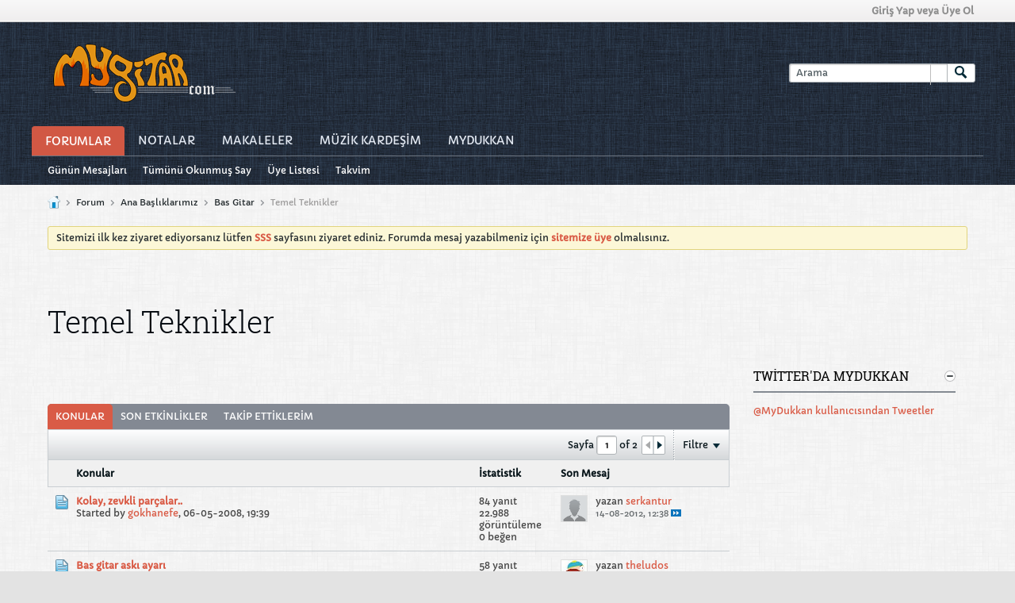

--- FILE ---
content_type: text/html; charset=UTF-8
request_url: https://www.mygitar.com/forum/forum/ana-basliklarimiz/bas-gitar/temel-teknikler
body_size: 15806
content:
<!DOCTYPE html>
<html id="htmlTag" xmlns="http://www.w3.org/1999/xhtml" xmlns:fb="http://www.facebook.com/2008/fbml" xml:lang="tr" lang="tr" dir="ltr">
<head>
	
	
	<base href="https://www.mygitar.com/forum/" />
	
		<link rel="Shortcut Icon" href="favicon.ico" type="image/x-icon" />
	

	
	
	
		
		
	

	

	
	<link rel="stylesheet" type="text/css" href="css.php?styleid=50&amp;td=ltr&amp;sheet=css_reset.css,css_unreset.css,css_utilities.css&amp;ts=1714043319 " />
<link rel="stylesheet" type="text/css" href="css.php?styleid=50&amp;td=ltr&amp;sheet=css_imgareaselect-animated.css,css_jquery-ui-1_12_1_custom.css,css_jquery_qtip.css,css_jquery_selectBox.css,css_jquery_autogrow.css,css_global.css,css_fonts.css,css_b_link.css,css_b_layout.css,css_b_button.css,css_b_button_group.css,css_b_icon.css,css_b_tabbed_pane.css,css_b_form_control.css,css_b_form_input.css,css_b_form_select.css,css_b_form_textarea.css,css_b_media.css,css_b_divider.css,css_b_avatar.css,css_b_namecard.css,css_b_ajax_loading_indicator.css,css_responsive.css,css_b_vbscroller.css,css_b_theme_selector.css,css_b_top_background.css,css_b_module.css,css_b_comp_menu_horizontal.css,css_b_comp_menu_dropdown.css,css_b_comp_menu_vert.css,css_b_top_menu.css&amp;ts=1714043319 " />

<script type="text/javascript" src="js/header-rollup-575.js"></script>

	<meta property="fb:app_id" content="271115459584924" />
	
		<meta property="og:site_name" content="MyGitar.com Gitar Forumları" />
		<meta property="og:description" content="Bas gitarda temel teknikler" />
		<meta property="og:url" content="https://www.mygitar.com/forum/forum/ana-basliklarimiz/bas-gitar/temel-teknikler" />
		
		<meta property="og:type" content="website" />
	
	<link rel="sitemap" href="xmlsitemap.php" type="application/xml" />

	
	
	<link rel="canonical" href="https://www.mygitar.com/forum/forum/ana-basliklarimiz/bas-gitar/temel-teknikler" />

	
	<meta name="viewport" content="width=device-width, initial-scale=1, viewport-fit=cover" />

	
	
	
		
		
		
	

	
	
	
		

	
		
			
			<title>Temel Teknikler | MyGitar.com Gitar Forumları</title>
		
		
		


	<meta name="description" content="Bas gitarda temel teknikler" />
	<meta name="generator" content="vBulletin 5.7.5" />

	
	

	<link rel="stylesheet" type="text/css" href="css.php?styleid=50&amp;td=ltr&amp;sheet=css_login.css&amp;ts=1714043319 " />
<link class="js-additional-css" rel="stylesheet" type="text/css" href="css.php?styleid=50&amp;td=ltr&amp;sheet=css_additional.css&amp;ts=1714043319 " />

<script type="text/javascript">
		if (location.hash) {
			document.write('<style type="text/css"> a.anchor { display:none;} <\/style>');
		}

		var uploadUrlTarget = "https://www.mygitar.com/forum/uploader/url";
		var pageData = {
			"baseurl": "https://www.mygitar.com/forum",
			"baseurl_path": "/forum/",
			"baseurl_core": "https://www.mygitar.com/forum/core",
			"baseurl_pmchat": "https://www.mygitar.com/forum/pmchat/chat",
			"pageid": "207",
			"pagetemplateid": "2",
			"channelid": "95",
			"nodeid": "95",
			"userid": "0",
			"username": "Misafir",
			"musername": "Misafir",
			"user_startofweek": "1",
			
			"user_lang_pickerdateformatoverride": "",
			"user_editorstate": "",
			"textDirLeft": "left",
			"textDirRight": "right",
			"textdirection": "ltr",
			"can_use_sitebuilder": "",
			"cookie_prefix": "bb",
			"cookie_path": "/",
			"cookie_domain": "",
			"inlinemod_cookie_name": "inlinemod_nodes",
			
				"pagenum": "1",
			
			"languageid": "3",
			"threadmarking": "0",
			"lastvisit": "1769402551",
			"phrasedate": "1759866966",
			"optionsdate": "1758879145",
			
			"current_server_datetime": "1769402551",
			"simpleversion": "v=575",
			
			"showhv_post": "1",
			"nextcron": "1769382900",
			"securitytoken": "guest",
			"privacystatus": "0",
			"flash_message": "",
			"registerurl": "https://www.mygitar.com/forum/register",
			"activationurl": "https://www.mygitar.com/forum/activateuser",
			"helpurl": "https://www.mygitar.com/forum/help",
			"contacturl": "https://www.mygitar.com/forum/contact-us",
			"datenow": "26-01-2026"
		};
		
		

	</script>
	
	
			
			

<link rel="next" href="https://www.mygitar.com/forum/forum/ana-basliklarimiz/bas-gitar/temel-teknikler/page2" />
</head>

	







	

<body id="vb-page-body" class="l-desktop page207 vb-page view-mode logged-out" itemscope itemtype="http://schema.org/WebPage" data-usergroupid="1" data-styleid="50">
<script type="text/javascript">
	vBulletin.Responsive.Debounce.checkBrowserSize();
</script>




	


<div class="b-top-menu__background b-top-menu__background--sitebuilder js-top-menu-sitebuilder h-hide-on-small h-hide">
	<div class="b-top-menu__container">
		<ul class="b-top-menu b-top-menu--sitebuilder js-top-menu-sitebuilder--list js-shrink-event-parent">
			
		</ul>
	</div>
</div>

<nav class="b-top-menu__background js-top-menu-user">
	<div class="b-top-menu__container">
		<ul class="b-top-menu b-top-menu--user js-top-menu-user--list js-shrink-event-parent">
			




	



	<li class="b-top-menu__item b-top-menu__item--no-left-divider b-top-menu__item--no-right-divider username-container js-shrink-event-child">

		<div class="b-comp-menu-dropdown b-comp-menu-dropdown--headerbar js-comp-menu-dropdown b-comp-menu-dropdown--open-on-hover js-login-menu">
			<div id="lnkLoginSignupMenu" class="b-comp-menu-dropdown__trigger js-comp-menu-dropdown__trigger b-comp-menu-dropdown__trigger--arrow b-comp-menu-dropdown__trigger--headerbar js-button" tabindex="0">
				Giriş Yap veya Üye Ol
			</div>

			<ul class="b-comp-menu-dropdown__content js-comp-menu-dropdown__content b-comp-menu-dropdown__content--right">

				<li class="b-comp-menu-dropdown__content-item js-comp-menu-dropdown__content-maintain-menu b-comp-menu-dropdown__content-item--no-hover">
					

<div class='js-login-form-main-container login-form-main-container'>

<div class="js-error-box error h-margin-bottom-l h-hide"></div>

<div class="js-login-message-box login-message-box h-hide">
	<div class="h-center-container"><div class="h-center">Giriş yapılıyor...</div></div>
</div>

<form action="" method="post" class="h-clearfix js-login-form-main ">
	<div class="login-fieldset table">
		<div class="tr">
			
				
			
			<span class="td">
				<input type="text" name="username" value="" class="js-login-username b-form-input__input b-form-input__input--full" placeholder="Kullanıcı adı" />
			</span>
		</div>
		<div class="tr">
			<span class="td">
				<input type="password" autocomplete="off" name="password" class="js-login-password b-form-input__input b-form-input__input--full" placeholder="Parola" />
			</span>
		</div>
	</div>

	
	

	<div class="secondary-controls h-left h-clear-left h-margin-top-s">
		<label><input type="checkbox" name="rememberme"  /><acronym style="border-bottom: 1px dotted #000000; cursor: help;" title="Forumdan çıkış yapana kadar, forum tarafından otomatik olarak tanınmanızı sağlar.">Beni hatırla</acronym></label>
	</div>

	<div class="primary-controls h-right h-clear-right h-margin-top-s">
		<button type="button" class="js-login-button b-button b-button--primary">Giri&#351;</button>
	</div>

	<div class="secondary-controls h-left h-clear-left">
		<a href="https://www.mygitar.com/forum/lostpw" class='b-link lost-password-link'>Parola veya Kullanıcı Adınızı mı unuttunuz?</a>
	</div>

	<div class="primary-controls h-right h-clear-right">
		
			
			
			
		
		veya <a id="idLoginSignup" href="https://www.mygitar.com/forum/register?urlpath=aHR0cHM6Ly93d3cubXlnaXRhci5jb20vZm9ydW0vL2ZvcnVtL2FuYS1iYXNsaWtsYXJpbWl6L2Jhcy1naXRhci90ZW1lbC10ZWtuaWtsZXI%3D/register?urlpath=[ARG:2 UNDEFINED]" target="_top">Üye Ol</a>
	</div>

</form>
</div>
				</li>

				
				

				<li id="externalLoginProviders" class="b-comp-menu-dropdown__content-item js-comp-menu-dropdown__content-maintain-menu b-comp-menu-dropdown__content-item--no-hover js-external-login-providers h-clearfix">
					<span class="h-left h-margin-left-s login-external-label">Giriş yap</span>
					
					
						<span class="h-left h-margin-left-m js-external-login-provider js-external-login-provider--facebook">
							<a href="#" id="lnkFacebookLogin" title="Facebook"><span class="b-icon b-icon__facebook-24 b-icon--show-on-xsmall h-block">Facebook</span></a>
						</span>
					
					
		

			

				</li>

			</ul>

		</div>

	</li>

	

		</ul>
	</div>
</nav>

<div id="sitebuilder-wrapper" class="noselect h-clearfix h-hide-on-small">
	
</div>

<div class="main-navbar-bottom-line"></div>

<div id="outer-wrapper">
<div id="wrapper">

	
	<div id="header-axd" class="header-edit-box axdnum_1 h-clearfix">
		
		<div class="axd-container axd-container_header">
			<div class="admin-only">
				
			</div>
			<div class="axd axd_header">
				
			</div>
		</div>
		<div class="axd-container axd-container_header2">
			<div class="admin-only">
				
			</div>
			<div class="axd axd_header2">
				
			</div>
		</div>
	</div>
	
	
	
	<header class="b-top-background__header-mainnav-subnav">

		
		<div class="b-top-background__header-mainnav">

			
			<div id="header" class="noselect">
				<div class="header-cell">
					
					<div class="site-logo header-edit-box">
						<a href="https://www.mygitar.com/forum/"><img src="filedata/fetch?filedataid=25900" data-orig-src="filedata/fetch?filedataid=25900" alt="Logo" title="Powered by vBulletin" /></a>
					</div>
				</div>
				<div class="toolbar">
					<ul class="h-right">
						
						
						
						<li class="search-container">
							<form id="searchForm" action="https://www.mygitar.com/forum/search" class="h-left" method="GET">
								<div class="h-left">

									
									<div class="search-box h-clearfix">

										<div class="search-term-container">

											<input type="text" name="q" id="q" placeholder="Arama" class="search-term b-form-input__input b-form-input__input--shadow" autocomplete="off" />

											<div class="search-menu-container h-clearfix">
												<div class="vertical-divider-left"></div>
												<div class="b-comp-menu-dropdown js-comp-menu-dropdown b-comp-menu-dropdown--open-on-hover b-comp-menu-dropdown--header-search">
													<div class="b-comp-menu-dropdown__trigger js-comp-menu-dropdown__trigger b-comp-menu-dropdown__trigger--arrow js-button" tabindex="0"></div>
													<ul class="b-comp-menu-dropdown__content js-comp-menu-dropdown__content">

	<li class="b-comp-menu-dropdown__content-item b-comp-menu-dropdown__content-item--first b-comp-menu-dropdown__content-item--no-hover js-comp-menu-dropdown__content-maintain-menu">

		<div class="searchPopupBody">

			<label><input type="checkbox" name="searchFields[title_only]" class="searchFields_title_only" value="1" />Yalnızca başlıklarda ara</label>

			

			
				
				
					<label><input type="checkbox" name="searchFields[channel][]" class="searchFields_channel" value="95" />Temel Teknikler içinde ara</label>
				
			

			<div class="b-button-group h-margin-top-xs">
				<button type="submit" id="btnSearch-popup" class="b-button b-button--primary">Arama</button>
			</div>

		</div>

		<input type="hidden" name="searchJSON" value="" />
	</li>

	<li class="b-comp-menu-dropdown__content-item js-comp-menu-dropdown__content-maintain-menu">
		<a href="#" id="btnAdvSearch" class="adv-search-btn">Gelişmiş Arama</a>
	</li>

</ul>
												</div>
											</div>

										</div>

										<button type="submit" id="btnSearch" class="search-btn" title="Arama"><span class="b-icon b-icon__search"></span></button>

									</div>

								</div>
							</form>
						</li>
						
					</ul>
				</div>
				
			</div>

			
			<nav id="channel-tabbar" class="h-clearfix noselect">
				<ul class="channel-tabbar-list h-left b-comp-menu-horizontal js-comp-menu-horizontal js-comp-menu--dropdown-on-small b-comp-menu-dropdown--inactive js-comp-menu-dropdown__content--main-menu h-hide-on-small js-shrink-event-parent">

					
						
					

					
					
					
						
						
						
						<li class="current section-item js-shrink-event-child">
							<a   href="" class="h-left navbar_home">Forumlar</a>
							
								<span class="channel-tabbar-divider"></span>
							
							<span class="mobile dropdown-icon"><span class="icon h-right"></span></span>
						</li>
					
						
						
						
						<li class=" section-item js-shrink-event-child">
							<a target='_blank'  href="https://okul.mydukkan.com/category/notalar/" class="h-left navbar_notalar">Notalar</a>
							
								<span class="channel-tabbar-divider"></span>
							
							<span class="mobile dropdown-icon"><span class="icon h-right"></span></span>
						</li>
					
						
						
						
						<li class=" section-item js-shrink-event-child">
							<a   href="articles" class="h-left navbar_articles">Makaleler</a>
							
								<span class="channel-tabbar-divider"></span>
							
							<span class="mobile dropdown-icon"><span class="icon h-right"></span></span>
						</li>
					
						
						
						
						<li class=" section-item js-shrink-event-child">
							<a target='_blank' rel="nofollow noopener" href="https://www.muzikkardesim.org" class="h-left navbar_mzk_kardem">Müzİk Kardeşİm</a>
							
								<span class="channel-tabbar-divider"></span>
							
							<span class="mobile dropdown-icon"><span class="icon h-right"></span></span>
						</li>
					
						
						
						
						<li class=" section-item js-shrink-event-child">
							<a target='_blank'  href="https://www.mydukkan.com" class="h-left navbar_mydukkan">MyDukkan</a>
							
							<span class="mobile dropdown-icon"><span class="icon h-right"></span></span>
						</li>
					
					
				</ul>
			</nav>


		</div>


		
		<nav id="channel-subtabbar" class="h-clearfix  h-hide-on-small h-block js-channel-subtabbar">
			<ul class="h-left channel-subtabbar-list js-channel-subtabbar-list js-shrink-event-parent">
				
					
					
					<li class=" js-shrink-event-child">
						<a   href="search?searchJSON=%7B%22last%22%3A%7B%22from%22%3A%22lastDay%22%7D%2C%22view%22%3A%22topic%22%2C%22starter_only%22%3A+1%2C%22sort%22%3A%7B%22lastcontent%22%3A%22desc%22%7D%2C%22exclude_type%22%3A%5B%22vBForum_PrivateMessage%22%5D%7D" class="navbar_todays_posts">Günün Mesajları</a>
					</li>
				
					
					
					<li class=" js-shrink-event-child">
						<a   href="#" class="navbar_mark_channels_read">Tümünü Okunmuş Say</a>
					</li>
				
					
					
					<li class=" js-shrink-event-child">
						<a   href="memberlist" class="navbar_member_list">Üye Listesi</a>
					</li>
				
					
					
					<li class=" js-shrink-event-child">
						<a   href="calendar" class="navbar_calendar">Takvim</a>
					</li>
				
			</ul>
		</nav>


	</header>


	

	
	
		
		<nav class="breadcrumbs-wrapper">
		<ul id="breadcrumbs" class="h-clearfix" itemprop="breadcrumb">
			<li class="crumb">
				<a class="crumb-link h-flex-valign-center" href="">
					<span class="b-icon b-icon__home" title="Ana Sayfa"></span>
				</a>
			</li>
			
				
					
					
				
				<li class="crumb">
					<span class="b-icon b-icon__chevron-right--gray separator"></span>
					
						<a class="crumb-link" href="https://www.mygitar.com/forum/forum">Forum</a>
					
				</li>
			
				
					
					
				
				<li class="crumb">
					<span class="b-icon b-icon__chevron-right--gray separator"></span>
					
						<a class="crumb-link" href="https://www.mygitar.com/forum/forum/ana-basliklarimiz">Ana Başlıklarımız</a>
					
				</li>
			
				
					
					
				
				<li class="crumb">
					<span class="b-icon b-icon__chevron-right--gray separator"></span>
					
						<a class="crumb-link" href="https://www.mygitar.com/forum/forum/ana-basliklarimiz/bas-gitar">Bas Gitar</a>
					
				</li>
			
				
					
					
				
				<li class="crumb">
					<span class="b-icon b-icon__chevron-right--gray separator"></span>
					
						Temel Teknikler
					
				</li>
			
		</ul>
		</nav>
	

	

	
	

	

	

<ul id="notices" class="notices">
	
	
		
		<li class="notice restore" data-notice-id="34" data-notice-persistent="1">Sitemizi ilk kez ziyaret ediyorsanız lütfen <a href="faq.php" target="_blank"><b>SSS</b></a> sayfasını ziyaret ediniz. Forumda mesaj yazabilmeniz için <a href="https://www.mygitar.com/forum/register" target="_blank"><b>sitemize üye</b></a> olmalısınız.</li>
	
</ul>


	


	
	<main id="content">
		<div class="canvas-layout-container js-canvas-layout-container">

<div id="canvas-layout-wide-narrow" class="canvas-layout" data-layout-id="2">

	

	

		
	



	



<!-- row -->
<div class="canvas-layout-row l-row no-columns h-clearfix">

	
	

	

		
		
		

		
	





	



	



	




	
	







<!-- section 200 -->



<div class="canvas-widget-list section-200 js-sectiontype-global_after_breadcrumb h-clearfix l-col__large-12 l-col__small--full l-wide-column">

	

	

	

</div>

	

</div>

	

		
	



	



<!-- row -->
<div class="canvas-layout-row l-row no-columns h-clearfix">

	
	

	

		
		
		

		
	





	



	



	




	
	







<!-- section 2 -->



<div class="canvas-widget-list section-2 js-sectiontype-notice h-clearfix l-col__large-12 l-col__small--full l-wide-column">

	

	
	<!-- *** START WIDGET widgetid:1610, widgetinstanceid:9, template:widget_announcement *** -->
	
	


	
	





<div class="b-module canvas-widget default-widget announcement-widget empty" id="widget_9" data-widget-id="1610" data-widget-instance-id="9">
	
	<div class="widget-header h-clearfix">
		
		
			
		

		<div class="module-title h-left">
			
				<h1 class="main-title js-main-title hide-on-editmode">Duyuru</h1>
				
				
				
			
		</div>
		
			<div class="module-buttons">
				
					<span class="toggle-button module-button-item collapse" title="Collapse" data-toggle-title="Expand"><span class="b-icon b-icon__toggle-collapse">Collapse</span></span>
				
			</div>
		
	</div>
	

	<div class="widget-content">
		
			
				No announcement yet.
				
			
				
	</div>
</div>
	<!-- *** END WIDGET widgetid:1610, widgetinstanceid:9, template:widget_announcement *** -->

	<!-- *** START WIDGET widgetid:1620, widgetinstanceid:175, template:widget_ad *** -->
	
	


	
	


<div class="b-module b-module--hide-xsmall js-module canvas-widget default-widget axd-widget axd-container" id="widget_175" data-widget-id="1620" data-widget-instance-id="175">
	
	<div class="widget-content restore axd axd_175">
		
		
		<div class="axd-inner js-module__hide-if-empty ">
		
			
		
		</div>
	</div>
</div>
	<!-- *** END WIDGET widgetid:1620, widgetinstanceid:175, template:widget_ad *** -->

	<!-- *** START WIDGET widgetid:1633, widgetinstanceid:10, template:widget_pagetitle *** -->
	
	


	
	





	
	
	







	




	



<div class="b-module canvas-widget default-widget page-title-widget widget-no-header-buttons widget-no-border" id="widget_10" data-widget-id="1633" data-widget-instance-id="10">
	
	<div class="widget-header h-clearfix">
		
		

		<div class="module-title h-left">
			
				<h1 class="main-title js-main-title hide-on-editmode">Temel Teknikler</h1>
				
				
				
			
		</div>
		
			<div class="module-buttons">
				
					<span class="toggle-button module-button-item collapse" title="Collapse" data-toggle-title="Expand"><span class="b-icon b-icon__toggle-collapse">Collapse</span></span>
				
			</div>
		
	</div>
	


	
	

</div>
	<!-- *** END WIDGET widgetid:1633, widgetinstanceid:10, template:widget_pagetitle *** -->


	

</div>

	

</div>

	

		
	



	
	



<!-- row -->
<div class="canvas-layout-row l-row has-columns l-row__fixed--right">

	
	

	

		
		
		

		
	





	
		
		
			
		
	



	
		
	



	




	
	





	
	
	
	



<!-- section 0 -->



<div class="canvas-widget-list section-0 js-sectiontype-primary h-clearfix l-col__flex-6 l-col__small--full l-col--flex-first has-adjacent-right-col l-wide-column">

	
		<div class="l-col__flex-content">
	

	
	<!-- *** START WIDGET widgetid:1588, widgetinstanceid:12, template:widget_subchannelsdisplay *** -->
	
	


	
	



	


<div class="b-module canvas-widget subchannel-widget widget-no-border widget-no-header admin-only" id="widget_12" data-widget-id="1588" data-widget-instance-id="12">
	
	<div class="widget-content">

		
			
			
				
			

			<table class="forum-list-container stretch">
<tr class="forum-list-header">
	<th class="header-forum"><span>Forumlar</span></th>
	<th class="header-topics"><span>Konular</span></th>
	<th class="header-posts"><span>Mesajlar</span></th>
	<th class="header-lastpost"><span>Son Mesaj</span></th>
</tr>

	</table>
	<div class="conversation-empty">No forums found.</div>

<div class="list-footer"><a href="#" class="markchannelsread">Tümünü Okunmuş Say</a></div>

						
	</div>
</div>
	<!-- *** END WIDGET widgetid:1588, widgetinstanceid:12, template:widget_subchannelsdisplay *** -->

	<!-- *** START WIDGET widgetid:1620, widgetinstanceid:137, template:widget_ad *** -->
	
	


	
	


<div class="b-module js-module canvas-widget default-widget axd-widget axd-container" id="widget_137" data-widget-id="1620" data-widget-instance-id="137">
	
	<div class="widget-header h-clearfix">
		
			
		
		
			
		

		<div class="module-title h-left">
			
				<h1 class="main-title js-main-title hide-on-editmode">Unconfigured Ad Widget</h1>
				
				
				
			
		</div>
		
			<div class="module-buttons">
				
					<span class="toggle-button module-button-item collapse" title="Collapse" data-toggle-title="Expand"><span class="b-icon b-icon__toggle-collapse">Collapse</span></span>
				
			</div>
		
	</div>
	

	<div class="widget-content restore axd axd_137">
		
		
		<div class="axd-inner js-module__hide-if-empty ">
		
			
		
		</div>
	</div>
</div>
	<!-- *** END WIDGET widgetid:1620, widgetinstanceid:137, template:widget_ad *** -->

	<!-- *** START WIDGET widgetid:1586, widgetinstanceid:11, template:widget_channeldisplay *** -->
	
	


	
	















<div class="b-module canvas-widget channel-content-widget forum-channel-content-widget default-widget widget-no-header-buttons widget-no-border" id="widget_11" data-widget-id="1586" data-widget-instance-id="11" data-node-id="95" data-widget-default-tab="#topic-tab" data-canviewtopiccontent="1">
	

		
		
			
			
				
			
		
		

		<div class="widget-content">
			
			
			
			
			
				
				<div class="channel-controls h-right h-clear b-button-group h-margin-bottom-l js-movable-toolbar-button-container">
					
				</div>
			

			<div class="channel-conversation-list-wrapper block widget-tabs ui-tabs h-clear">
				<a id="channel-module-top" class="anchor js-module-top-anchor"></a>
				<div class="blockhead widget-tabs-nav">
					<ul class="ui-tabs-nav b-comp-menu-horizontal js-module-tab-menu js-comp-menu-horizontal js-comp-menu--dropdown-on-xsmall b-comp-menu-dropdown--inactive" data-allow-history="1">
						
							
							
							
							
							
							
								
									
									
									
									
									
										
										
									
									<li class="ui-tabs-active">
										<a href="#topic-tab">Konular</a>
									</li>
									
									
									
								
							
								
									
									
									
									
									
										
									
									<li>
										<a href="#activity-stream-tab">Son Etkinlikler</a>
									</li>
									
									
									
								
							
								
									
									
									
									
									
										
									
									<li>
										<a href="#subscribed-tab">Takip Ettiklerim</a>
									</li>
									
									
									
								
							
							
							
								
							
								
							
								
							
								
									<li class="h-hide">
										<a href="#media-tab">Fotoğraf</a>
									</li>
								
							
						
					</ul>
				</div>

				<div class="blockbody widget-tabs-panel h-clearfix">
					
						<div id="activity-stream-tab" class="h-hide">
							
							
							
							
							

							
							
							
								
							
								
							
								
							
								
							
								
							
								
							
								
							
								
							
								
							
								
							
								
							
								
							
								
							
								
							
								
							
								
							
								
							
								
							
								
							
								
							
								
							
								
							
								
							
								
							
								
							
								
							
								
							
								
							

							
							
	





	











<div class="conversation-toolbar-wrapper  top h-clear hide-on-editmode
	
		scrolltofixed-floating
		scrolltofixed-top
	
" data-allow-history="1">
	<div class="conversation-toolbar">


		

		

			<ul class="toolset-left js-shrink-event-parent ">

				
				<li class="conversation-toolbar-height-shim js-shrink-event-child">
					<div class="b-button">&nbsp;</div>
				</li>

				

				

				

				

				
				

				
				
				

				<!-- new conversation button -->
				
				
				
				
				
				
				<!-- /new conversation button -->

				
				

				
					
				
				
				

				
				
				
				
				
				
				
				

				
				

			</ul>
		
		

		

		<ul class="toolset-right js-shrink-event-parent">

			

			
			
				
			

			
			
				<li class="toolbar-pagenav js-toolbar-pagenav h-hide-on-xsmall js-shrink-event-child">
					<div class="toolbar-pagenav-wrapper">
						<!-- Page Nav controls -->











<div class="pagenav-controls ">
	<form class="pagenav-form h-clearfix" action="https://www.mygitar.com/forum/forum/ana-basliklarimiz/bas-gitar/temel-teknikler">
		<input type="hidden" class="defaultpage" value="1" />
		
		<div class="pagenav h-left">
			Sayfa <input type="text" name="page" class="js-pagenum textbox h-padding-horiz-none b-form-input__input--shadow" value="1" /> of <span class="pagetotal">1</span>
		</div>

		<div class="horizontal-arrows h-left">
			<a  class="arrow left-arrow h-disabled"  title="Previous Page" rel="prev"><span class="vb-icon vb-icon-arrow-left"></span></a>
			<a  class="arrow right-arrow h-disabled"  title="Sonraki Sayfa" rel="next"><span class="vb-icon vb-icon-arrow-right"></span></a>
		</div>
	</form>	
</div>
					</div>
				</li>
				
					<li class="h-hide-on-xsmall js-shrink-event-child">
						<div class="toolbar-divider">
							<span class="toolbar-divider-inner"></span>
						</div>
					</li>
				
			

			
				<li class="toolbar-filter toolbar-filter-top js-shrink-event-child">
					<div class="filter-wrapper h-clearfix js-button" tabindex="0">
						<div class="label h-left">Filtre</div>
						<div class="arrow vb-icon-wrapper h-left"><span class="vb-icon vb-icon-triangle-down-wide"></span></div>
					</div>
				</li>
			

			

			
		</ul>
	</div>


	

	
		
			
		
		
		<form action="activity/get" method="post" class="toolbar-filter-overlay h-clearfix">
			<input type="hidden" name="nodeid" value="95" />
			<input type="hidden" name="view" value="activity" />
			
			
			
			
			
				<input type="hidden" name="per-page" value="10" />
				<input type="hidden" name="pagenum" value="1" />
			
			
				<input type="hidden" name="maxpages" value="20" />
			
			
			
				<input type="hidden" name="userid" value="0" />
			
			
			
			<input type="hidden" name="showChannelInfo" value="1" />
			<ul class="filter-options-list">
				
				
				<li>
					<div class="filter-header">Saat</div>
					<div class="filter-options">
						
						
						
						
						
						
						
						
						
							
						
						
						
						

						
							<label><input type="radio" name="filter_time" value="time_all" /><span>Tüm Zamanlar</span></label>
						
						<label><input type="radio" name="filter_time" value="time_today" /><span>Bugün</span></label>
						<label><input type="radio" name="filter_time" value="time_lastweek" /><span>Son Hafta</span></label>
						<label><input type="radio" name="filter_time" value="time_lastmonth" checked="checked" class="js-default-checked" /><span>Son Ay</span></label>
					</div>
				</li>
				

				
				<li>
					<div class="filter-header">Answered</div>
					<div class="filter-options">
						
						
							
						
						
							
								
							
							
								
							
							
							
						
							
								
							
							
								
							
							
							
						
							
								
							
							
								
							
							
							
						
						<label><input type="radio" name="filter_has_answer" value="-1" checked="checked" class="js-default-checked" /><span>Any Topic</span></label>
						<label><input type="radio" name="filter_has_answer" value="0" /><span>Not Answered</span></label>
						<label><input type="radio" name="filter_has_answer" value="1" /><span>Answered</span></label>
					</div>
				</li>
				

				
				<li>
					<div class="filter-header">Göster</div>
					<div class="filter-options">
						
						
						
						
						
						
						
						
						
						
						
						
						
						
						
							
						
						
						
						

						<label><input type="radio" name="filter_show" value="show_all" checked="checked" class="js-default-checked" /><span>Tümü</span></label>
						<label><input type="radio" name="filter_show" value="vBForum_Text" /><span>Yalnızca tartışmalar</span></label>
						<label><input type="radio" name="filter_show" value="vBForum_Gallery" /><span>Yalnızca fotoğraflar</span></label>
						<label><input type="radio" name="filter_show" value="vBForum_Video" /><span>Yalnızca videolar</span></label>
						<label><input type="radio" name="filter_show" value="vBForum_Link" /><span>Yalnızca bağlantılar</span></label>
						<label><input type="radio" name="filter_show" value="vBForum_Poll" /><span>Yalnızca anketler</span></label>
						<label><input type="radio" name="filter_show" value="vBForum_Event" /><span>Events only</span></label>
					</div>
				</li>
				
				
				
				
				<li>
					<div class="filter-header">New Topics</div>
					<div class="filter-options">
						
						
						
						
						
							
						
						
						
						

						<label><input type="radio" name="filter_new_topics" value="1" /><span>A&#231;&#305;k</span></label>
						<label><input type="radio" name="filter_new_topics" value="0" checked="checked" class="js-default-checked" /><span>Kapal&#305;</span></label>
					</div>
				</li>
				
				
				

				

				
				
				<li>
					<div class="filter-header">Prefix</div>
					<div class="filter-options">
						
						
						
						
						
						
						
							
						
						

						
						

						
							
							
						
						
						

						<label><input type="radio" name="filter_prefix" value="" checked="checked" class="js-default-checked" /><span><em>Any Topic</em></span></label>
						<label><input type="radio" name="filter_prefix" value="-1" /><span><em>Önek Yok</em></span></label>
						<label><input type="radio" name="filter_prefix" value="-2" /><span><em>Any Prefix</em></span></label>

						
						
							
								
									
									
									
									
									<label><input type="radio" name="filter_prefix" value="AH" tabindex="0" /><span>İnceleme</span></label>
								
									
									
									
									
									<label><input type="radio" name="filter_prefix" value="AN" tabindex="0" /><span>Program</span></label>
								
									
									
									
									
									<label><input type="radio" name="filter_prefix" value="AO" tabindex="0" /><span>Arıza</span></label>
								
									
									
									
									
									<label><input type="radio" name="filter_prefix" value="AI" tabindex="0" /><span>Eğitim</span></label>
								
									
									
									
									
									<label><input type="radio" name="filter_prefix" value="AJ" tabindex="0" /><span>Tutorial</span></label>
								
									
									
									
									
									<label><input type="radio" name="filter_prefix" value="AK" tabindex="0" /><span>Lütiye</span></label>
								
							
						
					</div>
				</li>
				<!-- end if prefixsets -->
			</ul>
		</form>

		

		<div class="filtered-by h-clearfix h-hide">
			<label>Filtreleme:</label>
			<div class="filter-text-wrapper h-left">
				
				
				
			</div>
			<a href="#" class="clear-all h-hide">Tümünü Sil</a>
		</div>
		<div class="new-conversations-strip"><span></span> new posts</div>
	
</div>



	<div class="h-show-on-xsmall h-right h-margin-top-l js-under-toolbar-pagenav h-margin-bottom-m">
		


	



	


<div class="pagenav-container h-clearfix noselect h-hide pagenav-container--no-margin">
	<div class="js-pagenav pagenav h-right js-shrink-event-parent" data-baseurl="https://www.mygitar.com/forum/forum/ana-basliklarimiz/bas-gitar/temel-teknikler">

		

		
		
			<a class="js-pagenav-button js-pagenav-prev-button b-button b-button--secondary h-hide-imp js-shrink-event-child" data-page="0" href="" tabindex="0">Önceki</a>
		

		
		
		
		
		
		<a class="js-pagenav-button b-button b-button--narrow js-shrink-event-child b-button--secondary js-pagenav-button--template h-hide-imp" data-page="0" href="https://www.mygitar.com/forum/forum/ana-basliklarimiz/bas-gitar/temel-teknikler" tabindex="0">template</a>

		
		
			<a class="js-pagenav-button js-pagenav-next-button b-button b-button--secondary h-hide-imp js-shrink-event-child" data-page="0" href="" tabindex="0">Sonraki</a>
		

	</div>
</div>
	</div>


							

							<ul class="conversation-list list-container stream-view stream-view-full-width activity-view h-clearfix h-hide">
								
							</ul>

							<div class="conversation-empty">Bu kanalda ileti dizisi yok.</div>

							


	



	


<div class="pagenav-container h-clearfix noselect h-hide">
	<div class="js-pagenav pagenav h-right js-shrink-event-parent" data-baseurl="https://www.mygitar.com/forum/forum/ana-basliklarimiz/bas-gitar/temel-teknikler">

		

		
		
			<a class="js-pagenav-button js-pagenav-prev-button b-button b-button--secondary h-hide-imp js-shrink-event-child" data-page="0" tabindex="0">Önceki</a>
		

		
		
		
		
		
		<a class="js-pagenav-button b-button b-button--narrow js-shrink-event-child b-button--secondary js-pagenav-button--template h-hide-imp" data-page="0" tabindex="0">template</a>

		
		
			<a class="js-pagenav-button js-pagenav-next-button b-button b-button--secondary h-hide-imp js-shrink-event-child" data-page="0" tabindex="0">Sonraki</a>
		

	</div>
</div>

						</div>
					
					
					
						<div id="subscribed-tab" class="h-hide">
							
							
							
							
							
							
							

							
							
								
								
							

							

							
							
							
	





	











<div class="conversation-toolbar-wrapper  top h-clear hide-on-editmode
	
		scrolltofixed-floating
		scrolltofixed-top
	
" data-allow-history="1">
	<div class="conversation-toolbar">


		

		
			
			<div class="toolset-left">

				
				<div class="conversation-toolbar-height-shim js-shrink-event-child">
					<div class="b-button">&nbsp;</div>
				</div>

			</div>
		
		

		

		<ul class="toolset-right js-shrink-event-parent">

			

			
			
				
			

			
			

			
				<li class="toolbar-filter toolbar-filter-top js-shrink-event-child">
					<div class="filter-wrapper h-clearfix js-button" tabindex="0">
						<div class="label h-left">Filtre</div>
						<div class="arrow vb-icon-wrapper h-left"><span class="vb-icon vb-icon-triangle-down-wide"></span></div>
					</div>
				</li>
			

			

			
		</ul>
	</div>


	

	
		
			
		
		
		<form action="profile/ApplyFollowingFilter" method="post" class="toolbar-filter-overlay h-clearfix">
			<input type="hidden" name="nodeid" value="95" />
			<input type="hidden" name="view" value="subscribed" />
			
			
			
			
			
				<input type="hidden" name="per-page" value="10" />
				<input type="hidden" name="pagenum" value="1" />
			
			
				<input type="hidden" name="maxpages" value="20" />
			
			
			
				<input type="hidden" name="userid" value="0" />
			
			
			
			<input type="hidden" name="showChannelInfo" value="0" />
			<ul class="filter-options-list">
				
				
				<li>
					<div class="filter-header">Saat</div>
					<div class="filter-options">
						
						
						
						
						
						
						
						
						
							
						
						
						
						

						
							<label><input type="radio" name="filter_time" value="time_all" /><span>Tüm Zamanlar</span></label>
						
						<label><input type="radio" name="filter_time" value="time_today" /><span>Bugün</span></label>
						<label><input type="radio" name="filter_time" value="time_lastweek" /><span>Son Hafta</span></label>
						<label><input type="radio" name="filter_time" value="time_lastmonth" checked="checked" class="js-default-checked" /><span>Son Ay</span></label>
					</div>
				</li>
				

				

				
				<li>
					<div class="filter-header">Göster</div>
					<div class="filter-options">
						
						
						
						
						
						
						
						
						
						
						
						
						
						
						
							
						
						
						
						

						<label><input type="radio" name="filter_show" value="show_all" checked="checked" class="js-default-checked" /><span>Tümü</span></label>
						<label><input type="radio" name="filter_show" value="vBForum_Text" /><span>Yalnızca tartışmalar</span></label>
						<label><input type="radio" name="filter_show" value="vBForum_Gallery" /><span>Yalnızca fotoğraflar</span></label>
						<label><input type="radio" name="filter_show" value="vBForum_Video" /><span>Yalnızca videolar</span></label>
						<label><input type="radio" name="filter_show" value="vBForum_Link" /><span>Yalnızca bağlantılar</span></label>
						<label><input type="radio" name="filter_show" value="vBForum_Poll" /><span>Yalnızca anketler</span></label>
						<label><input type="radio" name="filter_show" value="vBForum_Event" /><span>Events only</span></label>
					</div>
				</li>
				
				
				
				
				
				

				

				
				
				<li>
					<div class="filter-header">Prefix</div>
					<div class="filter-options">
						
						
						
						
						
						
						
							
						
						

						
						

						
							
							
						
						
						

						<label><input type="radio" name="filter_prefix" value="" checked="checked" class="js-default-checked" /><span><em>Any Topic</em></span></label>
						<label><input type="radio" name="filter_prefix" value="-1" /><span><em>Önek Yok</em></span></label>
						<label><input type="radio" name="filter_prefix" value="-2" /><span><em>Any Prefix</em></span></label>

						
						
							
								
									
									
									
									
									<label><input type="radio" name="filter_prefix" value="AH" tabindex="0" /><span>İnceleme</span></label>
								
									
									
									
									
									<label><input type="radio" name="filter_prefix" value="AN" tabindex="0" /><span>Program</span></label>
								
									
									
									
									
									<label><input type="radio" name="filter_prefix" value="AO" tabindex="0" /><span>Arıza</span></label>
								
									
									
									
									
									<label><input type="radio" name="filter_prefix" value="AI" tabindex="0" /><span>Eğitim</span></label>
								
									
									
									
									
									<label><input type="radio" name="filter_prefix" value="AJ" tabindex="0" /><span>Tutorial</span></label>
								
									
									
									
									
									<label><input type="radio" name="filter_prefix" value="AK" tabindex="0" /><span>Lütiye</span></label>
								
							
						
					</div>
				</li>
				<!-- end if prefixsets -->
			</ul>
		</form>

		

		<div class="filtered-by h-clearfix h-hide">
			<label>Filtreleme:</label>
			<div class="filter-text-wrapper h-left">
				
				
				
			</div>
			<a href="#" class="clear-all h-hide">Tümünü Sil</a>
		</div>
		<div class="new-conversations-strip"><span></span> new posts</div>
	
</div>




							
								<div class="conversation-empty">Abone olduğunuz mesajları görüntülemek için hesabınıza giriş yapın.</div>
							
						</div>
					
					
						
						
						
						
						
						
						
						
						
						
						

						

							
								
							

							
							
								
							

							

							
								

							

							
								
							

							
								
								
							

							
							

							
								
							

							

							

							
								
							

							
							
								
							

							
							
							
							
							
							
							
							

							
							
							
							

							

							
								
							

							

							
								
							
							
							
							
								
								
								
									
									
								
									
									
								
									
									
								
									
									
								
									
									
								
									
									
								
									
									
								
									
									
								
									
									
								
									
									
								
									
									
								
									
									
								
									
									
								
									
									
								
									
									
								
									
									
								
									
									
								
									
									
								
									
									
								
									
									
								
									
									
								
									
									
								
									
									
								
									
									
								
									
									
								
									
									
								
									
									
								
									
									
								
							
								
								
								
									
									
								
									
									
								
									
									
								
									
									
								
									
									
								
									
									
								
									
									
								
									
									
								
									
									
								
									
									
								
									
									
								
									
									
								
									
									
								
									
									
								
									
									
								
									
									
								
									
									
								
									
									
								
									
									
								
									
									
								
									
									
								
									
									
								
									
									
								
									
									
								
									
									
								
									
									
								
									
									
								
									
									
								
							
								
								
								
									
									
								
									
									
								
									
									
								
									
									
								
									
									
								
									
									
								
									
									
								
									
									
								
									
									
								
									
									
								
									
									
								
									
									
								
									
									
								
									
									
								
									
									
								
									
									
								
									
									
								
									
									
								
									
									
								
									
									
								
									
									
								
									
									
								
									
									
								
									
									
								
									
									
								
									
									
								
									
									
								
									
									
								
							
								
								
								
									
									
								
									
									
								
									
									
								
									
									
								
									
									
								
									
									
								
									
									
								
									
									
								
									
									
								
									
									
								
									
									
								
									
									
								
									
									
								
									
									
								
									
									
								
									
									
								
									
									
								
									
									
								
									
									
								
									
									
								
									
									
								
									
									
								
									
									
								
									
									
								
									
									
								
									
									
								
									
									
								
									
									
								
							
								
								
								
									
									
								
									
									
								
									
									
								
									
									
								
									
									
								
									
									
								
									
									
								
									
									
								
									
									
								
									
									
								
									
									
								
									
									
								
									
									
								
									
									
								
									
									
								
									
									
								
									
									
								
									
									
								
									
									
								
									
									
								
									
									
								
									
									
								
									
									
								
									
									
								
									
									
								
									
									
								
									
									
								
									
									
								
							
								
								
								
									
									
								
									
									
								
									
									
								
									
									
								
									
									
								
									
									
								
									
									
								
									
									
								
									
									
								
									
									
								
									
									
								
									
									
								
									
									
								
									
									
								
									
									
								
									
									
								
									
									
								
									
									
								
									
									
								
									
									
								
									
									
								
									
									
								
									
									
								
									
									
								
									
									
								
									
									
								
									
									
								
									
									
								
							
								
								
								
									
									
								
									
									
								
									
									
								
									
									
								
									
									
								
									
									
								
									
									
								
									
									
								
									
									
								
									
									
								
									
									
								
									
									
								
									
									
								
									
									
								
									
									
								
									
									
								
									
									
								
									
									
								
									
									
								
									
									
								
									
									
								
									
									
								
									
									
								
									
									
								
									
									
								
									
									
								
									
									
								
									
									
								
							
								
								
								
									
									
								
									
									
								
									
									
								
									
									
								
									
									
								
									
									
								
									
									
								
									
									
								
									
									
								
									
									
								
									
									
								
									
									
								
									
									
								
									
									
								
									
									
								
									
									
								
									
									
								
									
									
								
									
									
								
									
									
								
									
									
								
									
									
								
									
									
								
									
									
								
									
									
								
									
									
								
									
									
								
									
									
								
							
								
								
								
									
									
								
									
									
								
									
									
								
									
									
								
									
									
								
									
									
								
									
									
								
									
									
								
									
									
								
									
									
								
									
									
								
									
									
								
									
									
								
									
									
								
									
									
								
									
									
								
									
									
								
									
									
								
									
									
								
									
									
								
									
									
								
									
									
								
									
									
								
									
									
								
									
									
								
									
									
								
									
									
								
									
									
								
							
								
								
								
									
									
								
									
									
								
									
									
								
									
									
								
									
									
								
									
									
								
									
									
								
									
									
								
									
									
								
									
									
								
									
									
								
									
									
								
									
									
								
									
									
								
									
									
								
									
									
								
									
									
								
									
									
								
									
									
								
									
									
								
									
									
								
									
									
								
									
									
								
									
									
								
									
									
								
									
									
								
									
									
								
									
									
								
							
								
								
								
									
									
								
									
									
								
									
									
								
									
									
								
									
									
								
									
									
								
									
									
								
									
									
								
									
									
								
									
									
								
									
									
								
									
									
								
									
									
								
									
									
								
									
									
								
									
									
								
									
									
								
									
									
								
									
									
								
									
									
								
									
									
								
									
									
								
									
									
								
									
									
								
									
									
								
									
									
								
									
									
								
									
									
								
							
								
								
								
									
									
								
									
									
								
									
									
								
									
									
								
									
									
								
									
									
								
									
									
								
									
									
								
									
									
								
									
									
								
									
									
								
									
									
								
									
									
								
									
									
								
									
									
								
									
									
								
									
									
								
									
									
								
									
									
								
									
									
								
									
									
								
									
									
								
									
									
								
									
									
								
									
									
								
									
									
								
									
									
								
									
									
								
							
								
								
								
									
									
								
									
									
								
									
									
								
									
									
								
									
									
								
									
									
								
									
									
								
									
									
								
									
									
								
									
									
								
									
									
								
									
									
								
									
									
								
									
									
								
									
									
								
									
									
								
									
									
								
									
									
								
									
									
								
									
									
								
									
									
								
									
									
								
									
									
								
									
									
								
									
									
								
									
									
								
									
									
								
									
									
								
							
								
								
								
									
									
								
									
									
								
									
									
								
									
									
								
									
									
								
									
									
								
									
									
								
									
									
								
									
									
								
									
									
								
									
									
								
									
									
								
									
									
								
									
									
								
									
									
								
									
									
								
									
									
								
									
									
								
									
									
								
									
									
								
									
									
								
									
									
								
									
									
								
									
									
								
									
									
								
									
									
								
									
									
								
									
									
								
							
								
								
								
									
									
								
									
									
								
									
									
								
									
									
								
									
									
								
									
									
								
									
									
								
									
									
								
									
									
								
									
									
								
									
									
								
									
									
								
									
									
								
									
									
								
									
									
								
									
									
								
									
									
								
									
									
								
									
									
								
									
									
								
									
									
								
									
									
								
									
									
								
									
									
								
									
									
								
									
									
								
									
									
								
									
									
								
							
								
								
								
									
									
								
									
									
								
									
									
								
									
									
								
									
									
								
									
									
								
									
									
								
									
									
								
									
									
								
									
									
								
									
									
								
									
									
								
									
									
								
									
									
								
									
									
								
									
									
								
									
									
								
									
									
								
									
									
								
									
									
								
									
									
								
									
									
								
									
									
								
									
									
								
									
									
								
									
									
								
									
									
								
									
									
								
							
								
								
								
									
									
								
									
									
								
									
									
								
									
									
								
									
									
								
									
									
								
									
									
								
									
									
								
									
									
								
									
									
								
									
									
								
									
									
								
									
									
								
									
									
								
									
									
								
									
									
								
									
									
								
									
									
								
									
									
								
									
									
								
									
									
								
									
									
								
									
									
								
									
									
								
									
									
								
									
									
								
									
									
								
									
									
								
							
								
								
								
									
									
								
									
									
								
									
									
								
									
									
								
									
									
								
									
									
								
									
									
								
									
									
								
									
									
								
									
									
								
									
									
								
									
									
								
									
									
								
									
									
								
									
									
								
									
									
								
									
									
								
									
									
								
									
									
								
									
									
								
									
									
								
									
									
								
									
									
								
									
									
								
									
									
								
									
									
								
									
									
								
									
									
								
							
								
								
								
									
									
								
									
									
								
									
									
								
									
									
								
									
									
								
									
									
								
									
									
								
									
									
								
									
									
								
									
									
								
									
									
								
									
									
								
									
									
								
									
									
								
									
									
								
									
									
								
									
									
								
									
									
								
									
									
								
									
									
								
									
									
								
									
									
								
									
									
								
									
									
								
									
									
								
									
									
								
									
									
								
									
									
								
							
								
								
								
									
									
								
									
									
								
									
									
								
									
									
								
									
									
								
									
									
								
									
									
								
									
									
								
									
									
								
									
									
								
									
									
								
									
									
								
									
									
								
									
									
								
									
									
								
									
									
								
									
									
								
									
									
								
									
									
								
									
									
								
									
									
								
									
									
								
									
									
								
									
									
								
									
									
								
									
									
								
									
									
								
									
									
								
							
						

						<div id="topic-tab" class="">
							
							
							
							
							
							

							
								
								
									
								
							

							
	





	











<div class="conversation-toolbar-wrapper  top h-clear hide-on-editmode
	
		scrolltofixed-floating
		scrolltofixed-top
	
" data-allow-history="1">
	<div class="conversation-toolbar">


		

		

			<ul class="toolset-left js-shrink-event-parent ">

				
				<li class="conversation-toolbar-height-shim js-shrink-event-child">
					<div class="b-button">&nbsp;</div>
				</li>

				

				

				

				

				
				

				
				
				

				<!-- new conversation button -->
				
				
				
				
				
				
				<!-- /new conversation button -->

				
				

				
					
				
				
				

				
				
				
				
				
				
				
				

				
				

			</ul>
		
		

		

		<ul class="toolset-right js-shrink-event-parent">

			

			
			
				
			

			
			
				<li class="toolbar-pagenav js-toolbar-pagenav h-hide-on-xsmall js-shrink-event-child">
					<div class="toolbar-pagenav-wrapper">
						<!-- Page Nav controls -->










	
	
	
	


<div class="pagenav-controls ">
	<form class="pagenav-form h-clearfix" action="https://www.mygitar.com/forum/forum/ana-basliklarimiz/bas-gitar/temel-teknikler">
		<input type="hidden" class="defaultpage" value="1" />
		
		<div class="pagenav h-left">
			Sayfa <input type="text" name="page" class="js-pagenum textbox h-padding-horiz-none b-form-input__input--shadow" value="1" /> of <span class="pagetotal">2</span>
		</div>

		<div class="horizontal-arrows h-left">
			<a  class="arrow left-arrow h-disabled"  title="Previous Page" rel="prev"><span class="vb-icon vb-icon-arrow-left"></span></a>
			<a  href="https://www.mygitar.com/forum/forum/ana-basliklarimiz/bas-gitar/temel-teknikler/page2" data-orig-href="https://www.mygitar.com/forum/forum/ana-basliklarimiz/bas-gitar/temel-teknikler/page2" class="arrow right-arrow " data-page="2" title="Sonraki Sayfa" rel="next"><span class="vb-icon vb-icon-arrow-right"></span></a>
		</div>
	</form>	
</div>
					</div>
				</li>
				
					<li class="h-hide-on-xsmall js-shrink-event-child">
						<div class="toolbar-divider">
							<span class="toolbar-divider-inner"></span>
						</div>
					</li>
				
			

			
				<li class="toolbar-filter toolbar-filter-top js-shrink-event-child">
					<div class="filter-wrapper h-clearfix js-button" tabindex="0">
						<div class="label h-left">Filtre</div>
						<div class="arrow vb-icon-wrapper h-left"><span class="vb-icon vb-icon-triangle-down-wide"></span></div>
					</div>
				</li>
			

			

			
		</ul>
	</div>


	

	
		
			
		
		
		<form action="activity/get" method="post" class="toolbar-filter-overlay h-clearfix">
			<input type="hidden" name="nodeid" value="95" />
			<input type="hidden" name="view" value="topic" />
			
			
				
					<input type="hidden" name="nolimit" value="1" />
				
					<input type="hidden" name="depth" value="1" />
				
					<input type="hidden" name="depth_exact" value="1" />
				
					<input type="hidden" name="view" value="topic" />
				
					<input type="hidden" name="context" value="channeldisplay" />
				
			
			
			
			
				<input type="hidden" name="per-page" value="20" />
				<input type="hidden" name="pagenum" value="1" />
			
			
				<input type="hidden" name="maxpages" value="20" />
			
			
			
				<input type="hidden" name="userid" value="0" />
			
			
			
			<input type="hidden" name="showChannelInfo" value="1" />
			<ul class="filter-options-list">
				
				
				<li>
					<div class="filter-header">Saat</div>
					<div class="filter-options">
						
						
						
						
						
						
						
						
						
							
						
						
						
						

						
							<label><input type="radio" name="filter_time" value="time_all" checked="checked" class="js-default-checked" /><span>Tüm Zamanlar</span></label>
						
						<label><input type="radio" name="filter_time" value="time_today" /><span>Bugün</span></label>
						<label><input type="radio" name="filter_time" value="time_lastweek" /><span>Son Hafta</span></label>
						<label><input type="radio" name="filter_time" value="time_lastmonth" /><span>Son Ay</span></label>
					</div>
				</li>
				

				
				<li>
					<div class="filter-header">Answered</div>
					<div class="filter-options">
						
						
							
						
						
							
								
							
							
								
							
							
							
						
							
								
							
							
								
							
							
							
						
							
								
							
							
								
							
							
							
						
						<label><input type="radio" name="filter_has_answer" value="-1" checked="checked" class="js-default-checked" /><span>Any Topic</span></label>
						<label><input type="radio" name="filter_has_answer" value="0" /><span>Not Answered</span></label>
						<label><input type="radio" name="filter_has_answer" value="1" /><span>Answered</span></label>
					</div>
				</li>
				

				
				<li>
					<div class="filter-header">Göster</div>
					<div class="filter-options">
						
						
						
						
						
						
						
						
						
						
						
						
						
						
						
							
						
						
						
						

						<label><input type="radio" name="filter_show" value="show_all" checked="checked" class="js-default-checked" /><span>Tümü</span></label>
						<label><input type="radio" name="filter_show" value="vBForum_Text" /><span>Yalnızca tartışmalar</span></label>
						<label><input type="radio" name="filter_show" value="vBForum_Gallery" /><span>Yalnızca fotoğraflar</span></label>
						<label><input type="radio" name="filter_show" value="vBForum_Video" /><span>Yalnızca videolar</span></label>
						<label><input type="radio" name="filter_show" value="vBForum_Link" /><span>Yalnızca bağlantılar</span></label>
						<label><input type="radio" name="filter_show" value="vBForum_Poll" /><span>Yalnızca anketler</span></label>
						<label><input type="radio" name="filter_show" value="vBForum_Event" /><span>Events only</span></label>
					</div>
				</li>
				
				
				
				
				
				

				
				<li>
					<div class="filter-header">Sırala</div>
					<div class="filter-options">
						
						
						
						
						
						
						
						
						
						
						
						
						
						
						
							
						
						
						
						

						
							<label><input type="radio" name="filter_sort" value="lastcontent" checked="checked" class="js-default-checked" /><span>Tarih - güncelleme</span></label>
							<label><input type="radio" name="filter_sort" value="created" /><span>Tarih - mesaj oluşturma</span></label>
							<label><input type="radio" name="filter_sort" value="replies" /><span>Yanıt</span></label>
							<label><input type="radio" name="filter_sort" value="title" /><span>Ba&#351;l&#305;k</span></label>
							<label><input type="radio" name="filter_sort" value="author" /><span>Üyeler</span></label>
							<label><input type="radio" name="filter_sort" value="votes" /><span>beğen</span></label>
						

					</div>
				</li>
				<li>
					<div class="filter-header">Sırala</div>
					<div class="filter-options">
						
						
						
						
						
							
						
						
						
						

						<label><input type="radio" name="filter_order" value="desc" checked="checked" class="js-default-checked" /><span>Azalan</span></label>
						<label><input type="radio" name="filter_order" value="asc" /><span>Artan</span></label>
					</div>
				</li>
				

				
				
				<li>
					<div class="filter-header">Prefix</div>
					<div class="filter-options">
						
						
						
						
						
						
						
							
						
						

						
						

						
							
							
						
						
						

						<label><input type="radio" name="filter_prefix" value="" checked="checked" class="js-default-checked" /><span><em>Any Topic</em></span></label>
						<label><input type="radio" name="filter_prefix" value="-1" /><span><em>Önek Yok</em></span></label>
						<label><input type="radio" name="filter_prefix" value="-2" /><span><em>Any Prefix</em></span></label>

						
						
							
								
									
									
									
									
									<label><input type="radio" name="filter_prefix" value="AH" tabindex="0" /><span>İnceleme</span></label>
								
									
									
									
									
									<label><input type="radio" name="filter_prefix" value="AN" tabindex="0" /><span>Program</span></label>
								
									
									
									
									
									<label><input type="radio" name="filter_prefix" value="AO" tabindex="0" /><span>Arıza</span></label>
								
									
									
									
									
									<label><input type="radio" name="filter_prefix" value="AI" tabindex="0" /><span>Eğitim</span></label>
								
									
									
									
									
									<label><input type="radio" name="filter_prefix" value="AJ" tabindex="0" /><span>Tutorial</span></label>
								
									
									
									
									
									<label><input type="radio" name="filter_prefix" value="AK" tabindex="0" /><span>Lütiye</span></label>
								
							
						
					</div>
				</li>
				<!-- end if prefixsets -->
			</ul>
		</form>

		

		<div class="filtered-by h-clearfix h-hide">
			<label>Filtreleme:</label>
			<div class="filter-text-wrapper h-left">
				
				
				
			</div>
			<a href="#" class="clear-all h-hide">Tümünü Sil</a>
		</div>
		<div class="new-conversations-strip"><span></span> new posts</div>
	
</div>



	<div class="h-show-on-xsmall h-right h-margin-top-l js-under-toolbar-pagenav h-margin-bottom-m">
		


	



	


<div class="pagenav-container h-clearfix noselect pagenav-container--no-margin">
	<div class="js-pagenav pagenav h-right js-shrink-event-parent" data-baseurl="https://www.mygitar.com/forum/forum/ana-basliklarimiz/bas-gitar/temel-teknikler">

		
			
		

		
		
			<a class="js-pagenav-button js-pagenav-prev-button b-button b-button--secondary h-hide-imp js-shrink-event-child" data-page="0" href="" tabindex="0">Önceki</a>
		

		
		
			

				
					
				

				
					
				

				
				

				<a class="js-pagenav-button b-button b-button--narrow js-shrink-event-child b-button--primary page js-pagenav-current-button js-pagenav-first-button" data-page="1" href="https://www.mygitar.com/forum/forum/ana-basliklarimiz/bas-gitar/temel-teknikler" tabindex="0">1</a>

			

				
					
				

				
					
				

				
				

				<a class="js-pagenav-button b-button b-button--narrow js-shrink-event-child b-button--secondary js-pagenav-last-button" data-page="2" href="https://www.mygitar.com/forum/forum/ana-basliklarimiz/bas-gitar/temel-teknikler/page2" tabindex="0">2</a>

			
		
		
		
		
		<a class="js-pagenav-button b-button b-button--narrow js-shrink-event-child b-button--secondary js-pagenav-button--template h-hide-imp" data-page="0" href="https://www.mygitar.com/forum/forum/ana-basliklarimiz/bas-gitar/temel-teknikler" tabindex="0">template</a>

		
		
			<a class="js-pagenav-button js-pagenav-next-button b-button b-button--secondary js-shrink-event-child" data-page="2" href="https://www.mygitar.com/forum/forum/ana-basliklarimiz/bas-gitar/temel-teknikler/page2" tabindex="0">Sonraki</a>
		

	</div>
</div>
	</div>


							<table class="topic-list-container conversation-list">
								
									
									
									
										

	<thead class="topic-list-header h-hide-on-xsmall js-subtoolbar-list-header">
		<tr>
			<th class="header-topic-image"></th>
			<th class="header-topic"><span>Konular</span></th>
			<th class="header-icons"></th>
			<th class="header-stats"><span>İstatistik</span></th>
			<th class="header-lastpost"><span>Son Mesaj</span></th>
		</tr>
	</thead>

	<tbody class="topic-list h-clear ">

	
	

	
	
		
		












	











	





	















	<tr class="topic-item unread js-topic-item " data-lastcontent="1344937113" data-node-id="13886" data-channel-id="95" data-can-edit-title="0">

		

			


			
			<td class="cell-topic-image js-full-height">
				
					
				

				
					<span class="vb-icon vb-icon-topic-status " title=""></span>
				
			</td>

			
			<td class="cell-topic js-cell-topic">
				<div class="topic-wrapper js-topic-wrapper h-wordwrap">
					
					
					
					
					
					
						<a href="https://www.mygitar.com/forum/forum/ana-basliklarimiz/bas-gitar/temel-teknikler/13886-kolay-zevkli-parçalar" class="topic-title js-topic-title">Kolay, zevkli parçalar..</a>
					
					<span class="h-hide-on-large h-hide-on-wide-column">
						
							
							yazan <a href="https://www.mygitar.com/forum/member/67461-gokhanefe">gokhanefe</a>
						
					</span>
					
				</div>

				<div class="topic-info h-clear h-hide-on-small h-hide-on-narrow-column">
					
						
					
					
					Started by <a href="https://www.mygitar.com/forum/member/67461-gokhanefe" data-vbnamecard="67461">gokhanefe</a>, <span class="date">06-05-2008, 19:39</span>
					
				</div>
			</td>

			
			<td class="cell-icons">
				
				
				
				
				
			</td>

			
			<td class="cell-count">
				
					
					
					<div class="posts-count">84 yanıt</div>
					<div class="views-count">22.988 görüntüleme</div>
					<div class="votes-count">0 beğen</div>
				
			</td>

			
			<td class="cell-lastpost">
				
					<span class="h-hide-on-large h-hide-on-wide-column">Son Mesaj</span>
					

						
						
						
						

						
						








	








	
	<a href="https://www.mygitar.com/forum/member/135454-serkantur" class="avatar  h-left">
		<img src="./core/images/default/default_avatar_thumb.png" alt="serkantur" title="serkantur" />
	</a>

						
						<div class="lastpost-by">
							
								yazan <a href="https://www.mygitar.com/forum/member/135454-serkantur">serkantur</a>
							
						</div>
						<span class="post-date">14-08-2012, 12:38</span>

					
					
					<a href="https://www.mygitar.com/forum/forum/ana-basliklarimiz/bas-gitar/temel-teknikler/13886-kolay-zevkli-parçalar?p=444734" class="go-to-last-post b-icon b-icon__double-arrow-right2--blue" title="Go to last post">&nbsp;</a>
				
			</td>

			
			

		
	</tr>


		
	
		
		












	











	





	















	<tr class="topic-item unread js-topic-item " data-lastcontent="1314775091" data-node-id="12820" data-channel-id="95" data-can-edit-title="0">

		

			


			
			<td class="cell-topic-image js-full-height">
				
					
				

				
					<span class="vb-icon vb-icon-topic-status " title=""></span>
				
			</td>

			
			<td class="cell-topic js-cell-topic">
				<div class="topic-wrapper js-topic-wrapper h-wordwrap">
					
					
					
					
					
					
						<a href="https://www.mygitar.com/forum/forum/ana-basliklarimiz/bas-gitar/temel-teknikler/12820-bas-gitar-askä±-ayarä±" class="topic-title js-topic-title">Bas gitar askı ayarı</a>
					
					<span class="h-hide-on-large h-hide-on-wide-column">
						
							
							yazan <a href="https://www.mygitar.com/forum/member/32431-catalci">Çatalcı</a>
						
					</span>
					
				</div>

				<div class="topic-info h-clear h-hide-on-small h-hide-on-narrow-column">
					
						
					
					
					Started by <a href="https://www.mygitar.com/forum/member/32431-catalci" data-vbnamecard="32431">Çatalcı</a>, <span class="date">25-01-2008, 20:06</span>
					
				</div>
			</td>

			
			<td class="cell-icons">
				
				
				
				
				
			</td>

			
			<td class="cell-count">
				
					
					
					<div class="posts-count">58 yanıt</div>
					<div class="views-count">9.965 görüntüleme</div>
					<div class="votes-count">0 beğen</div>
				
			</td>

			
			<td class="cell-lastpost">
				
					<span class="h-hide-on-large h-hide-on-wide-column">Son Mesaj</span>
					

						
						
						
						

						
						








	








	
	<a href="https://www.mygitar.com/forum/member/161699-theludos" class="avatar  h-left">
		<img src="./core/image.php?userid=161699&thumb=1&dateline=1710424072" alt="theludos" title="theludos" />
	</a>

						
						<div class="lastpost-by">
							
								yazan <a href="https://www.mygitar.com/forum/member/161699-theludos">theludos</a>
							
						</div>
						<span class="post-date">31-08-2011, 10:18</span>

					
					
					<a href="https://www.mygitar.com/forum/forum/ana-basliklarimiz/bas-gitar/temel-teknikler/12820-bas-gitar-askä±-ayarä±?p=433040" class="go-to-last-post b-icon b-icon__double-arrow-right2--blue" title="Go to last post">&nbsp;</a>
				
			</td>

			
			

		
	</tr>


		
	
		
		












	











	





	















	<tr class="topic-item unread js-topic-item " data-lastcontent="1314733853" data-node-id="4045" data-channel-id="95" data-can-edit-title="0">

		

			


			
			<td class="cell-topic-image js-full-height">
				
					
				

				
					<span class="vb-icon vb-icon-topic-status " title=""></span>
				
			</td>

			
			<td class="cell-topic js-cell-topic">
				<div class="topic-wrapper js-topic-wrapper h-wordwrap">
					
					
					
					
					
					
						<a href="https://www.mygitar.com/forum/forum/ana-basliklarimiz/bas-gitar/temel-teknikler/4045-ritim-bass" class="topic-title js-topic-title">Ritim bass</a>
					
					<span class="h-hide-on-large h-hide-on-wide-column">
						
							
							yazan <a href="https://www.mygitar.com/forum/member/1973-asde">asde</a>
						
					</span>
					
				</div>

				<div class="topic-info h-clear h-hide-on-small h-hide-on-narrow-column">
					
						
					
					
					Started by <a href="https://www.mygitar.com/forum/member/1973-asde" data-vbnamecard="1973">asde</a>, <span class="date">13-03-2005, 20:08</span>
					
				</div>
			</td>

			
			<td class="cell-icons">
				
				
				
				
				
			</td>

			
			<td class="cell-count">
				
					
					
					<div class="posts-count">15 yanıt</div>
					<div class="views-count">9.642 görüntüleme</div>
					<div class="votes-count">0 beğen</div>
				
			</td>

			
			<td class="cell-lastpost">
				
					<span class="h-hide-on-large h-hide-on-wide-column">Son Mesaj</span>
					

						
						
						
						

						
						








	








	
	<a href="https://www.mygitar.com/forum/member/150756-deadache" class="avatar  h-left">
		<img src="./core/images/default/default_avatar_thumb.png" alt="Deadache" title="Deadache" />
	</a>

						
						<div class="lastpost-by">
							
								yazan <a href="https://www.mygitar.com/forum/member/150756-deadache">Deadache</a>
							
						</div>
						<span class="post-date">30-08-2011, 22:50</span>

					
					
					<a href="https://www.mygitar.com/forum/forum/ana-basliklarimiz/bas-gitar/temel-teknikler/4045-ritim-bass?p=433023" class="go-to-last-post b-icon b-icon__double-arrow-right2--blue" title="Go to last post">&nbsp;</a>
				
			</td>

			
			

		
	</tr>


		
	
		
		












	











	





	















	<tr class="topic-item unread js-topic-item " data-lastcontent="1314688975" data-node-id="11052" data-channel-id="95" data-can-edit-title="0">

		

			


			
			<td class="cell-topic-image js-full-height">
				
					
				

				
					<span class="vb-icon vb-icon-topic-status " title=""></span>
				
			</td>

			
			<td class="cell-topic js-cell-topic">
				<div class="topic-wrapper js-topic-wrapper h-wordwrap">
					
					
					
					
					
					
						<a href="https://www.mygitar.com/forum/forum/ana-basliklarimiz/bas-gitar/temel-teknikler/11052-parmak-egzersizleri" class="topic-title js-topic-title">parmak egzersizleri</a>
					
					<span class="h-hide-on-large h-hide-on-wide-column">
						
							
							yazan <a href="https://www.mygitar.com/forum/member/18385-fermanga">fermanga</a>
						
					</span>
					
				</div>

				<div class="topic-info h-clear h-hide-on-small h-hide-on-narrow-column">
					
						
					
					
					Started by <a href="https://www.mygitar.com/forum/member/18385-fermanga" data-vbnamecard="18385">fermanga</a>, <span class="date">21-08-2007, 23:04</span>
					
				</div>
			</td>

			
			<td class="cell-icons">
				
				
				
				
				
			</td>

			
			<td class="cell-count">
				
					
					
					<div class="posts-count">25 yanıt</div>
					<div class="views-count">9.637 görüntüleme</div>
					<div class="votes-count">0 beğen</div>
				
			</td>

			
			<td class="cell-lastpost">
				
					<span class="h-hide-on-large h-hide-on-wide-column">Son Mesaj</span>
					

						
						
						
						

						
						








	








	
	<a href="https://www.mygitar.com/forum/member/161699-theludos" class="avatar  h-left">
		<img src="./core/image.php?userid=161699&thumb=1&dateline=1710424072" alt="theludos" title="theludos" />
	</a>

						
						<div class="lastpost-by">
							
								yazan <a href="https://www.mygitar.com/forum/member/161699-theludos">theludos</a>
							
						</div>
						<span class="post-date">30-08-2011, 10:22</span>

					
					
					<a href="https://www.mygitar.com/forum/forum/ana-basliklarimiz/bas-gitar/temel-teknikler/11052-parmak-egzersizleri?p=432994" class="go-to-last-post b-icon b-icon__double-arrow-right2--blue" title="Go to last post">&nbsp;</a>
				
			</td>

			
			

		
	</tr>


		
	
		
		












	











	





	















	<tr class="topic-item unread js-topic-item " data-lastcontent="1314263437" data-node-id="1255" data-channel-id="95" data-can-edit-title="0">

		

			


			
			<td class="cell-topic-image js-full-height">
				
					
				

				
					<span class="vb-icon vb-icon-topic-status " title=""></span>
				
			</td>

			
			<td class="cell-topic js-cell-topic">
				<div class="topic-wrapper js-topic-wrapper h-wordwrap">
					
					
					
					
					
					
						<a href="https://www.mygitar.com/forum/forum/ana-basliklarimiz/bas-gitar/temel-teknikler/1255-bass-ä±n-pã¼f-noktalarä±" class="topic-title js-topic-title">Bass ın püf noktaları ?</a>
					
					<span class="h-hide-on-large h-hide-on-wide-column">
						
							
							yazan <a href="https://www.mygitar.com/forum/member/459-racsen">Racsen</a>
						
					</span>
					
				</div>

				<div class="topic-info h-clear h-hide-on-small h-hide-on-narrow-column">
					
						
					
					
					Started by <a href="https://www.mygitar.com/forum/member/459-racsen" data-vbnamecard="459">Racsen</a>, <span class="date">01-08-2003, 21:45</span>
					
				</div>
			</td>

			
			<td class="cell-icons">
				
				
				
				
				
			</td>

			
			<td class="cell-count">
				
					
					
					<div class="posts-count">32 yanıt</div>
					<div class="views-count">18.195 görüntüleme</div>
					<div class="votes-count">0 beğen</div>
				
			</td>

			
			<td class="cell-lastpost">
				
					<span class="h-hide-on-large h-hide-on-wide-column">Son Mesaj</span>
					

						
						
						
						

						
						








	








	
	<a href="https://www.mygitar.com/forum/member/174457-adamnmk" class="avatar  h-left">
		<img src="./core/images/default/default_avatar_thumb.png" alt="adamnmk" title="adamnmk" />
	</a>

						
						<div class="lastpost-by">
							
								yazan <a href="https://www.mygitar.com/forum/member/174457-adamnmk">adamnmk</a>
							
						</div>
						<span class="post-date">25-08-2011, 12:10</span>

					
					
					<a href="https://www.mygitar.com/forum/forum/ana-basliklarimiz/bas-gitar/temel-teknikler/1255-bass-ä±n-pã¼f-noktalarä±?p=432499" class="go-to-last-post b-icon b-icon__double-arrow-right2--blue" title="Go to last post">&nbsp;</a>
				
			</td>

			
			

		
	</tr>


		
	
		
		












	











	





	















	<tr class="topic-item unread js-topic-item " data-lastcontent="1311596390" data-node-id="10499" data-channel-id="95" data-can-edit-title="0">

		

			


			
			<td class="cell-topic-image js-full-height">
				
					
				

				
					<span class="vb-icon vb-icon-topic-status " title=""></span>
				
			</td>

			
			<td class="cell-topic js-cell-topic">
				<div class="topic-wrapper js-topic-wrapper h-wordwrap">
					
					
					
					
					
					
						<a href="https://www.mygitar.com/forum/forum/ana-basliklarimiz/bas-gitar/temel-teknikler/10499-arpejler" class="topic-title js-topic-title">arpejler</a>
					
					<span class="h-hide-on-large h-hide-on-wide-column">
						
							
							yazan <a href="https://www.mygitar.com/forum/member/20105-south-of-heaven">south_of_heaven</a>
						
					</span>
					
				</div>

				<div class="topic-info h-clear h-hide-on-small h-hide-on-narrow-column">
					
						
					
					
					Started by <a href="https://www.mygitar.com/forum/member/20105-south-of-heaven" data-vbnamecard="20105">south_of_heaven</a>, <span class="date">16-07-2007, 19:01</span>
					
				</div>
			</td>

			
			<td class="cell-icons">
				
				
				
				
				
			</td>

			
			<td class="cell-count">
				
					
					
					<div class="posts-count">10 yanıt</div>
					<div class="views-count">3.580 görüntüleme</div>
					<div class="votes-count">0 beğen</div>
				
			</td>

			
			<td class="cell-lastpost">
				
					<span class="h-hide-on-large h-hide-on-wide-column">Son Mesaj</span>
					

						
						
						
						

						
						








	








	
	<a href="https://www.mygitar.com/forum/member/150013-mantuss" class="avatar  h-left">
		<img src="./core/images/default/default_avatar_thumb.png" alt="mantuss" title="mantuss" />
	</a>

						
						<div class="lastpost-by">
							
								yazan <a href="https://www.mygitar.com/forum/member/150013-mantuss">mantuss</a>
							
						</div>
						<span class="post-date">25-07-2011, 15:19</span>

					
					
					<a href="https://www.mygitar.com/forum/forum/ana-basliklarimiz/bas-gitar/temel-teknikler/10499-arpejler?p=428134" class="go-to-last-post b-icon b-icon__double-arrow-right2--blue" title="Go to last post">&nbsp;</a>
				
			</td>

			
			

		
	</tr>


		
	
		
		












	











	





	















	<tr class="topic-item unread js-topic-item " data-lastcontent="1302758189" data-node-id="2814" data-channel-id="95" data-can-edit-title="0">

		

			


			
			<td class="cell-topic-image js-full-height">
				
					
				

				
					<span class="vb-icon vb-icon-topic-status " title=""></span>
				
			</td>

			
			<td class="cell-topic js-cell-topic">
				<div class="topic-wrapper js-topic-wrapper h-wordwrap">
					
					
					
					
					
					
						<a href="https://www.mygitar.com/forum/forum/ana-basliklarimiz/bas-gitar/temel-teknikler/2814-slaplerin-en-makulu" class="topic-title js-topic-title">slaplerin en makulu</a>
					
					<span class="h-hide-on-large h-hide-on-wide-column">
						
							
							yazan <a href="https://www.mygitar.com/forum/member/1059-guybrushtail">guybrushtail</a>
						
					</span>
					
				</div>

				<div class="topic-info h-clear h-hide-on-small h-hide-on-narrow-column">
					
						
					
					
					Started by <a href="https://www.mygitar.com/forum/member/1059-guybrushtail" data-vbnamecard="1059">guybrushtail</a>, <span class="date">24-05-2004, 23:30</span>
					
				</div>
			</td>

			
			<td class="cell-icons">
				
				
				
				
				
			</td>

			
			<td class="cell-count">
				
					
					
					<div class="posts-count">12 yanıt</div>
					<div class="views-count">4.198 görüntüleme</div>
					<div class="votes-count">0 beğen</div>
				
			</td>

			
			<td class="cell-lastpost">
				
					<span class="h-hide-on-large h-hide-on-wide-column">Son Mesaj</span>
					

						
						
						
						

						
						








	








	
	<a href="https://www.mygitar.com/forum/member/162530-btf-obs" class="avatar  h-left">
		<img src="./core/image.php?userid=162530&thumb=1&dateline=1710424072" alt="btf_obs" title="btf_obs" />
	</a>

						
						<div class="lastpost-by">
							
								yazan <a href="https://www.mygitar.com/forum/member/162530-btf-obs">btf_obs</a>
							
						</div>
						<span class="post-date">14-04-2011, 08:16</span>

					
					
					<a href="https://www.mygitar.com/forum/forum/ana-basliklarimiz/bas-gitar/temel-teknikler/2814-slaplerin-en-makulu?p=417168" class="go-to-last-post b-icon b-icon__double-arrow-right2--blue" title="Go to last post">&nbsp;</a>
				
			</td>

			
			

		
	</tr>


		
	
		
		












	











	





	















	<tr class="topic-item unread js-topic-item " data-lastcontent="1301728264" data-node-id="15294" data-channel-id="95" data-can-edit-title="0">

		

			


			
			<td class="cell-topic-image js-full-height">
				
					
				

				
					<span class="vb-icon vb-icon-topic-status " title=""></span>
				
			</td>

			
			<td class="cell-topic js-cell-topic">
				<div class="topic-wrapper js-topic-wrapper h-wordwrap">
					
					
					
					
					
					
						<a href="https://www.mygitar.com/forum/forum/ana-basliklarimiz/bas-gitar/temel-teknikler/15294-basä±-melodik-ã§almak-ã¼stã¼ne-bir-de-solo-atmak" class="topic-title js-topic-title">Bası melodik çalmak üstüne bir de solo atmak</a>
					
					<span class="h-hide-on-large h-hide-on-wide-column">
						
							
							yazan <a href="https://www.mygitar.com/forum/member/39576-saman">Şaman</a>
						
					</span>
					
				</div>

				<div class="topic-info h-clear h-hide-on-small h-hide-on-narrow-column">
					
						
					
					
					Started by <a href="https://www.mygitar.com/forum/member/39576-saman" data-vbnamecard="39576">Şaman</a>, <span class="date">11-08-2008, 00:17</span>
					
				</div>
			</td>

			
			<td class="cell-icons">
				
				
				
				
				
			</td>

			
			<td class="cell-count">
				
					
					
					<div class="posts-count">5 yanıt</div>
					<div class="views-count">4.631 görüntüleme</div>
					<div class="votes-count">0 beğen</div>
				
			</td>

			
			<td class="cell-lastpost">
				
					<span class="h-hide-on-large h-hide-on-wide-column">Son Mesaj</span>
					

						
						
						
						

						
						








	








	
	<a href="https://www.mygitar.com/forum/member/160085-cellistalper" class="avatar  h-left">
		<img src="./core/images/default/default_avatar_thumb.png" alt="cellistalper" title="cellistalper" />
	</a>

						
						<div class="lastpost-by">
							
								yazan <a href="https://www.mygitar.com/forum/member/160085-cellistalper">cellistalper</a>
							
						</div>
						<span class="post-date">02-04-2011, 10:11</span>

					
					
					<a href="https://www.mygitar.com/forum/forum/ana-basliklarimiz/bas-gitar/temel-teknikler/15294-basä±-melodik-ã§almak-ã¼stã¼ne-bir-de-solo-atmak?p=416045" class="go-to-last-post b-icon b-icon__double-arrow-right2--blue" title="Go to last post">&nbsp;</a>
				
			</td>

			
			

		
	</tr>


		
	
		
		












	











	





	















	<tr class="topic-item unread js-topic-item " data-lastcontent="1298130320" data-node-id="9611" data-channel-id="95" data-can-edit-title="0">

		

			


			
			<td class="cell-topic-image js-full-height">
				
					
				

				
					<span class="vb-icon vb-icon-topic-status " title=""></span>
				
			</td>

			
			<td class="cell-topic js-cell-topic">
				<div class="topic-wrapper js-topic-wrapper h-wordwrap">
					
					
					
					
					
					
						<a href="https://www.mygitar.com/forum/forum/ana-basliklarimiz/bas-gitar/temel-teknikler/9611-tab-okuyarak-ã§almak-dogrumu" class="topic-title js-topic-title">tab okuyarak çalmak dogrumu?</a>
					
					<span class="h-hide-on-large h-hide-on-wide-column">
						
							
							yazan <a href="https://www.mygitar.com/forum/member/37600-rocker-e">ROCKER_E</a>
						
					</span>
					
				</div>

				<div class="topic-info h-clear h-hide-on-small h-hide-on-narrow-column">
					
						
					
					
					Started by <a href="https://www.mygitar.com/forum/member/37600-rocker-e" data-vbnamecard="37600">ROCKER_E</a>, <span class="date">22-04-2007, 19:04</span>
					
				</div>
			</td>

			
			<td class="cell-icons">
				
				
				
				
				
			</td>

			
			<td class="cell-count">
				
					
					
					<div class="posts-count">36 yanıt</div>
					<div class="views-count">10.126 görüntüleme</div>
					<div class="votes-count">0 beğen</div>
				
			</td>

			
			<td class="cell-lastpost">
				
					<span class="h-hide-on-large h-hide-on-wide-column">Son Mesaj</span>
					

						
						
						
						

						
						








	








	
	<a href="https://www.mygitar.com/forum/member/149895-sadece-rock" class="avatar  h-left">
		<img src="./core/images/default/default_avatar_thumb.png" alt="Sadece_Rock" title="Sadece_Rock" />
	</a>

						
						<div class="lastpost-by">
							
								yazan <a href="https://www.mygitar.com/forum/member/149895-sadece-rock">Sadece_Rock</a>
							
						</div>
						<span class="post-date">19-02-2011, 17:45</span>

					
					
					<a href="https://www.mygitar.com/forum/forum/ana-basliklarimiz/bas-gitar/temel-teknikler/9611-tab-okuyarak-ã§almak-dogrumu?p=411182" class="go-to-last-post b-icon b-icon__double-arrow-right2--blue" title="Go to last post">&nbsp;</a>
				
			</td>

			
			

		
	</tr>


		
	
		
		












	











	





	















	<tr class="topic-item unread js-topic-item " data-lastcontent="1294597079" data-node-id="12228" data-channel-id="95" data-can-edit-title="0">

		

			


			
			<td class="cell-topic-image js-full-height">
				
					
				

				
					<span class="vb-icon vb-icon-topic-status " title=""></span>
				
			</td>

			
			<td class="cell-topic js-cell-topic">
				<div class="topic-wrapper js-topic-wrapper h-wordwrap">
					
					
					
					
					
					
						<a href="https://www.mygitar.com/forum/forum/ana-basliklarimiz/bas-gitar/temel-teknikler/12228-bass-icin-onerilecek-kitaplar" class="topic-title js-topic-title">Bass icin onerilecek kitaplar</a>
					
					<span class="h-hide-on-large h-hide-on-wide-column">
						
							
							yazan <a href="https://www.mygitar.com/forum/member/59478-powerslave92">powerslave92</a>
						
					</span>
					
				</div>

				<div class="topic-info h-clear h-hide-on-small h-hide-on-narrow-column">
					
						
					
					
					Started by <a href="https://www.mygitar.com/forum/member/59478-powerslave92" data-vbnamecard="59478">powerslave92</a>, <span class="date">15-12-2007, 22:03</span>
					
				</div>
			</td>

			
			<td class="cell-icons">
				
				
				
				
				
			</td>

			
			<td class="cell-count">
				
					
					
					<div class="posts-count">22 yanıt</div>
					<div class="views-count">8.710 görüntüleme</div>
					<div class="votes-count">0 beğen</div>
				
			</td>

			
			<td class="cell-lastpost">
				
					<span class="h-hide-on-large h-hide-on-wide-column">Son Mesaj</span>
					

						
						
						
						

						
						








	








	
	<a href="https://www.mygitar.com/forum/member/26247-blood" class="avatar  h-left">
		<img src="./core/image.php?userid=26247&thumb=1&dateline=1710423860" alt="blood" title="blood" />
	</a>

						
						<div class="lastpost-by">
							
								yazan <a href="https://www.mygitar.com/forum/member/26247-blood">blood</a>
							
						</div>
						<span class="post-date">09-01-2011, 20:17</span>

					
					
					<a href="https://www.mygitar.com/forum/forum/ana-basliklarimiz/bas-gitar/temel-teknikler/12228-bass-icin-onerilecek-kitaplar?p=404671" class="go-to-last-post b-icon b-icon__double-arrow-right2--blue" title="Go to last post">&nbsp;</a>
				
			</td>

			
			

		
	</tr>


		
	
		
		












	











	





	















	<tr class="topic-item unread js-topic-item " data-lastcontent="1291139141" data-node-id="16486" data-channel-id="95" data-can-edit-title="0">

		

			


			
			<td class="cell-topic-image js-full-height">
				
					
				

				
					<span class="vb-icon vb-icon-topic-status " title=""></span>
				
			</td>

			
			<td class="cell-topic js-cell-topic">
				<div class="topic-wrapper js-topic-wrapper h-wordwrap">
					
					
					
					
					
					
						<a href="https://www.mygitar.com/forum/forum/ana-basliklarimiz/bas-gitar/temel-teknikler/16486-saä-el-parmak-hä±zlandä±rmak" class="topic-title js-topic-title">Sağ el parmak hızlandırmak..</a>
					
					<span class="h-hide-on-large h-hide-on-wide-column">
						
							
							yazan <a href="https://www.mygitar.com/forum/member/67461-gokhanefe">gokhanefe</a>
						
					</span>
					
				</div>

				<div class="topic-info h-clear h-hide-on-small h-hide-on-narrow-column">
					
						
					
					
					Started by <a href="https://www.mygitar.com/forum/member/67461-gokhanefe" data-vbnamecard="67461">gokhanefe</a>, <span class="date">21-10-2008, 19:11</span>
					
				</div>
			</td>

			
			<td class="cell-icons">
				
				
				
				
				
			</td>

			
			<td class="cell-count">
				
					
					
					<div class="posts-count">22 yanıt</div>
					<div class="views-count">10.009 görüntüleme</div>
					<div class="votes-count">0 beğen</div>
				
			</td>

			
			<td class="cell-lastpost">
				
					<span class="h-hide-on-large h-hide-on-wide-column">Son Mesaj</span>
					

						
						
						
						

						
						








	








	
	<a href="https://www.mygitar.com/forum/member/142533-snrgndr" class="avatar  h-left">
		<img src="./core/images/default/default_avatar_thumb.png" alt="snrgndr" title="snrgndr" />
	</a>

						
						<div class="lastpost-by">
							
								yazan <a href="https://www.mygitar.com/forum/member/142533-snrgndr">snrgndr</a>
							
						</div>
						<span class="post-date">30-11-2010, 19:45</span>

					
					
					<a href="https://www.mygitar.com/forum/forum/ana-basliklarimiz/bas-gitar/temel-teknikler/16486-saä-el-parmak-hä±zlandä±rmak?p=400521" class="go-to-last-post b-icon b-icon__double-arrow-right2--blue" title="Go to last post">&nbsp;</a>
				
			</td>

			
			

		
	</tr>


		
	
		
		












	









	
	
	
	
	



	





	



	













	<tr class="topic-item closed unread hasprefix js-topic-item " data-lastcontent="1271250014" data-node-id="14730" data-channel-id="95" data-can-edit-title="0">

		

			


			
			<td class="cell-topic-image js-full-height">
				
					
				

				
					<span class="vb-icon vb-icon-topic-status " title="Bu konu kapandı."></span>
				
			</td>

			
			<td class="cell-topic js-cell-topic">
				<div class="topic-wrapper js-topic-wrapper h-wordwrap">
					
					
					<span class="prefix js-prefix">Kapalı: </span>
					
					
					
						<a href="https://www.mygitar.com/forum/forum/ana-basliklarimiz/bas-gitar/temel-teknikler/14730-serã§e-parmak" class="topic-title js-topic-title">Serçe parmak</a>
					
					<span class="h-hide-on-large h-hide-on-wide-column">
						
							
							yazan <a href="https://www.mygitar.com/forum/member/74564-enis-kurtay">Enis Kurtay</a>
						
					</span>
					
				</div>

				<div class="topic-info h-clear h-hide-on-small h-hide-on-narrow-column">
					
						
					
					
					Started by <a href="https://www.mygitar.com/forum/member/74564-enis-kurtay" data-vbnamecard="74564">Enis Kurtay</a>, <span class="date">06-07-2008, 15:10</span>
					
				</div>
			</td>

			
			<td class="cell-icons">
				
				
				
				
				
			</td>

			
			<td class="cell-count">
				
					
					
					<div class="posts-count">29 yanıt</div>
					<div class="views-count">6.264 görüntüleme</div>
					<div class="votes-count">0 beğen</div>
				
			</td>

			
			<td class="cell-lastpost">
				
					<span class="h-hide-on-large h-hide-on-wide-column">Son Mesaj</span>
					

						
						
						
						

						
						








	








	
	<a href="https://www.mygitar.com/forum/member/133421-basstastik" class="avatar  h-left">
		<img src="./core/image.php?userid=133421&thumb=1&dateline=1710424021" alt="Basstastik" title="Basstastik" />
	</a>

						
						<div class="lastpost-by">
							
								yazan <a href="https://www.mygitar.com/forum/member/133421-basstastik">Basstastik</a>
							
						</div>
						<span class="post-date">14-04-2010, 16:00</span>

					
					
					<a href="https://www.mygitar.com/forum/forum/ana-basliklarimiz/bas-gitar/temel-teknikler/14730-serã§e-parmak?p=375809" class="go-to-last-post b-icon b-icon__double-arrow-right2--blue" title="Go to last post">&nbsp;</a>
				
			</td>

			
			

		
	</tr>


		
	
		
		












	











	





	















	<tr class="topic-item unread js-topic-item " data-lastcontent="1271183747" data-node-id="1265" data-channel-id="95" data-can-edit-title="0">

		

			


			
			<td class="cell-topic-image js-full-height">
				
					
				

				
					<span class="vb-icon vb-icon-topic-status " title=""></span>
				
			</td>

			
			<td class="cell-topic js-cell-topic">
				<div class="topic-wrapper js-topic-wrapper h-wordwrap">
					
					
					
					
					
					
						<a href="https://www.mygitar.com/forum/forum/ana-basliklarimiz/bas-gitar/temel-teknikler/1265-tablarla-ilgili" class="topic-title js-topic-title">Tablarla ilgili...</a>
					
					<span class="h-hide-on-large h-hide-on-wide-column">
						
							
							yazan <a href="https://www.mygitar.com/forum/member/657-serhatcolak">serhatcolak</a>
						
					</span>
					
				</div>

				<div class="topic-info h-clear h-hide-on-small h-hide-on-narrow-column">
					
						
					
					
					Started by <a href="https://www.mygitar.com/forum/member/657-serhatcolak" data-vbnamecard="657">serhatcolak</a>, <span class="date">03-08-2003, 13:34</span>
					
				</div>
			</td>

			
			<td class="cell-icons">
				
				
				
				
				
			</td>

			
			<td class="cell-count">
				
					
					
					<div class="posts-count">17 yanıt</div>
					<div class="views-count">3.462 görüntüleme</div>
					<div class="votes-count">0 beğen</div>
				
			</td>

			
			<td class="cell-lastpost">
				
					<span class="h-hide-on-large h-hide-on-wide-column">Son Mesaj</span>
					

						
						
						
						

						
						








	








	
	<a href="https://www.mygitar.com/forum/member/133421-basstastik" class="avatar  h-left">
		<img src="./core/image.php?userid=133421&thumb=1&dateline=1710424021" alt="Basstastik" title="Basstastik" />
	</a>

						
						<div class="lastpost-by">
							
								yazan <a href="https://www.mygitar.com/forum/member/133421-basstastik">Basstastik</a>
							
						</div>
						<span class="post-date">13-04-2010, 21:35</span>

					
					
					<a href="https://www.mygitar.com/forum/forum/ana-basliklarimiz/bas-gitar/temel-teknikler/1265-tablarla-ilgili?p=375765" class="go-to-last-post b-icon b-icon__double-arrow-right2--blue" title="Go to last post">&nbsp;</a>
				
			</td>

			
			

		
	</tr>


		
	
		
		












	











	





	















	<tr class="topic-item unread js-topic-item " data-lastcontent="1267278400" data-node-id="2893" data-channel-id="95" data-can-edit-title="0">

		

			


			
			<td class="cell-topic-image js-full-height">
				
					
				

				
					<span class="vb-icon vb-icon-topic-status " title=""></span>
				
			</td>

			
			<td class="cell-topic js-cell-topic">
				<div class="topic-wrapper js-topic-wrapper h-wordwrap">
					
					
					
					
					
					
						<a href="https://www.mygitar.com/forum/forum/ana-basliklarimiz/bas-gitar/temel-teknikler/2893-basta-parmak-kullanä±mlarä±" class="topic-title js-topic-title">Basta parmak kullanımları</a>
					
					<span class="h-hide-on-large h-hide-on-wide-column">
						
							
							yazan <a href="https://www.mygitar.com/forum/member/1059-guybrushtail">guybrushtail</a>
						
					</span>
					
				</div>

				<div class="topic-info h-clear h-hide-on-small h-hide-on-narrow-column">
					
						
					
					
					Started by <a href="https://www.mygitar.com/forum/member/1059-guybrushtail" data-vbnamecard="1059">guybrushtail</a>, <span class="date">12-06-2004, 14:45</span>
					
				</div>
			</td>

			
			<td class="cell-icons">
				
				
				
				
				
			</td>

			
			<td class="cell-count">
				
					
					
					<div class="posts-count">31 yanıt</div>
					<div class="views-count">6.990 görüntüleme</div>
					<div class="votes-count">0 beğen</div>
				
			</td>

			
			<td class="cell-lastpost">
				
					<span class="h-hide-on-large h-hide-on-wide-column">Son Mesaj</span>
					

						
						
						
						

						
						








	








	<span class="avatar  h-left">
		<img src="./core/images/default/default_avatar_thumb.png" alt="taotaisf" title="taotaisf"/>
	</span>

						
						<div class="lastpost-by">
							
								by taotaisf
							
						</div>
						<span class="post-date">27-02-2010, 15:46</span>

					
					
					<a href="https://www.mygitar.com/forum/forum/ana-basliklarimiz/bas-gitar/temel-teknikler/2893-basta-parmak-kullanä±mlarä±?p=371608" class="go-to-last-post b-icon b-icon__double-arrow-right2--blue" title="Go to last post">&nbsp;</a>
				
			</td>

			
			

		
	</tr>


		
	
		
		












	











	





	















	<tr class="topic-item unread js-topic-item " data-lastcontent="1250336274" data-node-id="9213" data-channel-id="95" data-can-edit-title="0">

		

			


			
			<td class="cell-topic-image js-full-height">
				
					
				

				
					<span class="vb-icon vb-icon-topic-status " title=""></span>
				
			</td>

			
			<td class="cell-topic js-cell-topic">
				<div class="topic-wrapper js-topic-wrapper h-wordwrap">
					
					
					
					
					
					
						<a href="https://www.mygitar.com/forum/forum/ana-basliklarimiz/bas-gitar/temel-teknikler/9213-bassda-kendimi-gelåtiremyorm-yardm" class="topic-title js-topic-title">bassda kendimi gelştiremyorm yardm</a>
					
					<span class="h-hide-on-large h-hide-on-wide-column">
						
							
							yazan <a href="https://www.mygitar.com/forum/member/37600-rocker-e">ROCKER_E</a>
						
					</span>
					
				</div>

				<div class="topic-info h-clear h-hide-on-small h-hide-on-narrow-column">
					
						
					
					
					Started by <a href="https://www.mygitar.com/forum/member/37600-rocker-e" data-vbnamecard="37600">ROCKER_E</a>, <span class="date">12-03-2007, 19:42</span>
					
				</div>
			</td>

			
			<td class="cell-icons">
				
				
				
				
				
			</td>

			
			<td class="cell-count">
				
					
					
					<div class="posts-count">29 yanıt</div>
					<div class="views-count">6.369 görüntüleme</div>
					<div class="votes-count">0 beğen</div>
				
			</td>

			
			<td class="cell-lastpost">
				
					<span class="h-hide-on-large h-hide-on-wide-column">Son Mesaj</span>
					

						
						
						
						

						
						








	








	
	<a href="https://www.mygitar.com/forum/member/113428-pirate-child" class="avatar  h-left">
		<img src="./core/images/default/default_avatar_thumb.png" alt="pirate_child" title="pirate_child" />
	</a>

						
						<div class="lastpost-by">
							
								yazan <a href="https://www.mygitar.com/forum/member/113428-pirate-child">pirate_child</a>
							
						</div>
						<span class="post-date">15-08-2009, 14:37</span>

					
					
					<a href="https://www.mygitar.com/forum/forum/ana-basliklarimiz/bas-gitar/temel-teknikler/9213-bassda-kendimi-gelåtiremyorm-yardm?p=347415" class="go-to-last-post b-icon b-icon__double-arrow-right2--blue" title="Go to last post">&nbsp;</a>
				
			</td>

			
			

		
	</tr>


		
	
		
		












	











	





	















	<tr class="topic-item unread js-topic-item " data-lastcontent="1243333815" data-node-id="3600" data-channel-id="95" data-can-edit-title="0">

		

			


			
			<td class="cell-topic-image js-full-height">
				
					
				

				
					<span class="vb-icon vb-icon-topic-status " title=""></span>
				
			</td>

			
			<td class="cell-topic js-cell-topic">
				<div class="topic-wrapper js-topic-wrapper h-wordwrap">
					
					
					
					
					
					
						<a href="https://www.mygitar.com/forum/forum/ana-basliklarimiz/bas-gitar/temel-teknikler/3600-ben-ve-parmaklarym" class="topic-title js-topic-title">ben ve parmaklarym</a>
					
					<span class="h-hide-on-large h-hide-on-wide-column">
						
							
							yazan <a href="https://www.mygitar.com/forum/member/2101-abdullahsarihan">abdullahsarihan</a>
						
					</span>
					
				</div>

				<div class="topic-info h-clear h-hide-on-small h-hide-on-narrow-column">
					
						
					
					
					Started by <a href="https://www.mygitar.com/forum/member/2101-abdullahsarihan" data-vbnamecard="2101">abdullahsarihan</a>, <span class="date">01-12-2004, 12:59</span>
					
				</div>
			</td>

			
			<td class="cell-icons">
				
				
				
				
				
			</td>

			
			<td class="cell-count">
				
					
					
					<div class="posts-count">8 yanıt</div>
					<div class="views-count">2.277 görüntüleme</div>
					<div class="votes-count">0 beğen</div>
				
			</td>

			
			<td class="cell-lastpost">
				
					<span class="h-hide-on-large h-hide-on-wide-column">Son Mesaj</span>
					

						
						
						
						

						
						








	








	
	<a href="https://www.mygitar.com/forum/member/41342-falk3n" class="avatar  h-left">
		<img src="./core/image.php?userid=41342&thumb=1&dateline=1710423870" alt="Falk3n" title="Falk3n" />
	</a>

						
						<div class="lastpost-by">
							
								yazan <a href="https://www.mygitar.com/forum/member/41342-falk3n">Falk3n</a>
							
						</div>
						<span class="post-date">26-05-2009, 13:30</span>

					
					
					<a href="https://www.mygitar.com/forum/forum/ana-basliklarimiz/bas-gitar/temel-teknikler/3600-ben-ve-parmaklarym?p=334992" class="go-to-last-post b-icon b-icon__double-arrow-right2--blue" title="Go to last post">&nbsp;</a>
				
			</td>

			
			

		
	</tr>


		
	
		
		












	









	
	
	
	
	



	





	



	













	<tr class="topic-item closed unread hasprefix js-topic-item " data-lastcontent="1238310356" data-node-id="16687" data-channel-id="95" data-can-edit-title="0">

		

			


			
			<td class="cell-topic-image js-full-height">
				
					
				

				
					<span class="vb-icon vb-icon-topic-status " title="Bu konu kapandı."></span>
				
			</td>

			
			<td class="cell-topic js-cell-topic">
				<div class="topic-wrapper js-topic-wrapper h-wordwrap">
					
					
					<span class="prefix js-prefix">Kapalı: </span>
					
					
					
						<a href="https://www.mygitar.com/forum/forum/ana-basliklarimiz/bas-gitar/temel-teknikler/16687-yeniyim" class="topic-title js-topic-title">Yeniyim</a>
					
					<span class="h-hide-on-large h-hide-on-wide-column">
						
							
							yazan <a href="https://www.mygitar.com/forum/member/94947-hayspat">hayspat</a>
						
					</span>
					
				</div>

				<div class="topic-info h-clear h-hide-on-small h-hide-on-narrow-column">
					
						
					
					
					Started by <a href="https://www.mygitar.com/forum/member/94947-hayspat" data-vbnamecard="94947">hayspat</a>, <span class="date">03-11-2008, 19:05</span>
					
				</div>
			</td>

			
			<td class="cell-icons">
				
				
				
				
				
			</td>

			
			<td class="cell-count">
				
					
					
					<div class="posts-count">10 yanıt</div>
					<div class="views-count">2.305 görüntüleme</div>
					<div class="votes-count">0 beğen</div>
				
			</td>

			
			<td class="cell-lastpost">
				
					<span class="h-hide-on-large h-hide-on-wide-column">Son Mesaj</span>
					

						
						
						
						

						
						








	








	
	<a href="https://www.mygitar.com/forum/member/96383-3rm-n" class="avatar  h-left">
		<img src="./core/image.php?userid=96383&thumb=1&dateline=1710423916" alt="3rm@N" title="3rm@N" />
	</a>

						
						<div class="lastpost-by">
							
								yazan <a href="https://www.mygitar.com/forum/member/96383-3rm-n">3rm@N</a>
							
						</div>
						<span class="post-date">29-03-2009, 10:05</span>

					
					
					<a href="https://www.mygitar.com/forum/forum/ana-basliklarimiz/bas-gitar/temel-teknikler/16687-yeniyim?p=326349" class="go-to-last-post b-icon b-icon__double-arrow-right2--blue" title="Go to last post">&nbsp;</a>
				
			</td>

			
			

		
	</tr>


		
	
		
		












	











	





	















	<tr class="topic-item unread js-topic-item " data-lastcontent="1237726884" data-node-id="16144" data-channel-id="95" data-can-edit-title="0">

		

			


			
			<td class="cell-topic-image js-full-height">
				
					
				

				
					<span class="vb-icon vb-icon-topic-status " title=""></span>
				
			</td>

			
			<td class="cell-topic js-cell-topic">
				<div class="topic-wrapper js-topic-wrapper h-wordwrap">
					
					
					
					
					
					
						<a href="https://www.mygitar.com/forum/forum/ana-basliklarimiz/bas-gitar/temel-teknikler/16144-parã§ayä±-takip-etmek" class="topic-title js-topic-title">Parçayı Takip Etmek</a>
					
					<span class="h-hide-on-large h-hide-on-wide-column">
						
							
							yazan <a href="https://www.mygitar.com/forum/member/80538-gmtial">Gmtial</a>
						
					</span>
					
				</div>

				<div class="topic-info h-clear h-hide-on-small h-hide-on-narrow-column">
					
						
					
					
					Started by <a href="https://www.mygitar.com/forum/member/80538-gmtial" data-vbnamecard="80538">Gmtial</a>, <span class="date">29-09-2008, 23:23</span>
					
				</div>
			</td>

			
			<td class="cell-icons">
				
				
				
				
				
			</td>

			
			<td class="cell-count">
				
					
					
					<div class="posts-count">3 yanıt</div>
					<div class="views-count">1.138 görüntüleme</div>
					<div class="votes-count">0 beğen</div>
				
			</td>

			
			<td class="cell-lastpost">
				
					<span class="h-hide-on-large h-hide-on-wide-column">Son Mesaj</span>
					

						
						
						
						

						
						








	








	<span class="avatar  h-left">
		<img src="./core/images/default/default_avatar_thumb.png" alt="ahmetemre93" title="ahmetemre93"/>
	</span>

						
						<div class="lastpost-by">
							
								by ahmetemre93
							
						</div>
						<span class="post-date">22-03-2009, 15:01</span>

					
					
					<a href="https://www.mygitar.com/forum/forum/ana-basliklarimiz/bas-gitar/temel-teknikler/16144-parã§ayä±-takip-etmek?p=325634" class="go-to-last-post b-icon b-icon__double-arrow-right2--blue" title="Go to last post">&nbsp;</a>
				
			</td>

			
			

		
	</tr>


		
	
		
		












	









	
	
	
	
	



	





	



	













	<tr class="topic-item closed unread hasprefix js-topic-item " data-lastcontent="1233708170" data-node-id="12608" data-channel-id="95" data-can-edit-title="0">

		

			


			
			<td class="cell-topic-image js-full-height">
				
					
				

				
					<span class="vb-icon vb-icon-topic-status " title="Bu konu kapandı."></span>
				
			</td>

			
			<td class="cell-topic js-cell-topic">
				<div class="topic-wrapper js-topic-wrapper h-wordwrap">
					
					
					<span class="prefix js-prefix">Kapalı: </span>
					
					
					
						<a href="https://www.mygitar.com/forum/forum/ana-basliklarimiz/bas-gitar/temel-teknikler/12608-slap-atamä±yorum" class="topic-title js-topic-title">Slap Atamıyorum!!!</a>
					
					<span class="h-hide-on-large h-hide-on-wide-column">
						
							
							yazan <a href="https://www.mygitar.com/forum/member/63288-heavybasses">HeavyBasses</a>
						
					</span>
					
				</div>

				<div class="topic-info h-clear h-hide-on-small h-hide-on-narrow-column">
					
						
					
					
					Started by <a href="https://www.mygitar.com/forum/member/63288-heavybasses" data-vbnamecard="63288">HeavyBasses</a>, <span class="date">07-01-2008, 16:26</span>
					
				</div>
			</td>

			
			<td class="cell-icons">
				
				
				
				
				
			</td>

			
			<td class="cell-count">
				
					
					
					<div class="posts-count">16 yanıt</div>
					<div class="views-count">4.904 görüntüleme</div>
					<div class="votes-count">0 beğen</div>
				
			</td>

			
			<td class="cell-lastpost">
				
					<span class="h-hide-on-large h-hide-on-wide-column">Son Mesaj</span>
					

						
						
						
						

						
						








	








	
	<a href="https://www.mygitar.com/forum/member/68546-dogukanbass" class="avatar  h-left">
		<img src="./core/image.php?userid=68546&thumb=1&dateline=1710423887" alt="dogukanbass" title="dogukanbass" />
	</a>

						
						<div class="lastpost-by">
							
								yazan <a href="https://www.mygitar.com/forum/member/68546-dogukanbass">dogukanbass</a>
							
						</div>
						<span class="post-date">04-02-2009, 02:42</span>

					
					
					<a href="https://www.mygitar.com/forum/forum/ana-basliklarimiz/bas-gitar/temel-teknikler/12608-slap-atamä±yorum?p=317597" class="go-to-last-post b-icon b-icon__double-arrow-right2--blue" title="Go to last post">&nbsp;</a>
				
			</td>

			
			

		
	</tr>


		
	
		
		












	











	





	















	<tr class="topic-item unread js-topic-item " data-lastcontent="1233522629" data-node-id="14549" data-channel-id="95" data-can-edit-title="0">

		

			


			
			<td class="cell-topic-image js-full-height">
				
					
				

				
					<span class="vb-icon vb-icon-topic-status " title=""></span>
				
			</td>

			
			<td class="cell-topic js-cell-topic">
				<div class="topic-wrapper js-topic-wrapper h-wordwrap">
					
					
					
					
					
					
						<a href="https://www.mygitar.com/forum/forum/ana-basliklarimiz/bas-gitar/temel-teknikler/14549-tavsiye-edeceäiniz-gitarlar" class="topic-title js-topic-title">Tavsiye edeceğiniz gitarlar..</a>
					
					<span class="h-hide-on-large h-hide-on-wide-column">
						
							
							yazan <a href="https://www.mygitar.com/forum/member/84938-collector">collector</a>
						
					</span>
					
				</div>

				<div class="topic-info h-clear h-hide-on-small h-hide-on-narrow-column">
					
						
					
					
					Started by <a href="https://www.mygitar.com/forum/member/84938-collector" data-vbnamecard="84938">collector</a>, <span class="date">23-06-2008, 14:23</span>
					
				</div>
			</td>

			
			<td class="cell-icons">
				
				
				
				
				
			</td>

			
			<td class="cell-count">
				
					
					
					<div class="posts-count">6 yanıt</div>
					<div class="views-count">1.331 görüntüleme</div>
					<div class="votes-count">0 beğen</div>
				
			</td>

			
			<td class="cell-lastpost">
				
					<span class="h-hide-on-large h-hide-on-wide-column">Son Mesaj</span>
					

						
						
						
						

						
						








	








	
	<a href="https://www.mygitar.com/forum/member/50631-anilhaksever" class="avatar  h-left">
		<img src="./core/images/default/default_avatar_thumb.png" alt="anilhaksever" title="anilhaksever" />
	</a>

						
						<div class="lastpost-by">
							
								yazan <a href="https://www.mygitar.com/forum/member/50631-anilhaksever">anilhaksever</a>
							
						</div>
						<span class="post-date">01-02-2009, 23:10</span>

					
					
					<a href="https://www.mygitar.com/forum/forum/ana-basliklarimiz/bas-gitar/temel-teknikler/14549-tavsiye-edeceäiniz-gitarlar?p=316970" class="go-to-last-post b-icon b-icon__double-arrow-right2--blue" title="Go to last post">&nbsp;</a>
				
			</td>

			
			

		
	</tr>


		
	

	</tbody>

									
								
							</table>

							


	



	


<div class="pagenav-container h-clearfix noselect">
	<div class="js-pagenav pagenav h-right js-shrink-event-parent" data-baseurl="https://www.mygitar.com/forum/forum/ana-basliklarimiz/bas-gitar/temel-teknikler">

		
			
		

		
		
			<a class="js-pagenav-button js-pagenav-prev-button b-button b-button--secondary h-hide-imp js-shrink-event-child" data-page="0" tabindex="0">Önceki</a>
		

		
		
			

				
					
				

				
					
				

				
				

				<a class="js-pagenav-button b-button b-button--narrow js-shrink-event-child b-button--primary page js-pagenav-current-button js-pagenav-first-button" data-page="1" tabindex="0">1</a>

			

				
					
				

				
					
				

				
				

				<a class="js-pagenav-button b-button b-button--narrow js-shrink-event-child b-button--secondary js-pagenav-last-button" data-page="2" tabindex="0">2</a>

			
		
		
		
		
		<a class="js-pagenav-button b-button b-button--narrow js-shrink-event-child b-button--secondary js-pagenav-button--template h-hide-imp" data-page="0" tabindex="0">template</a>

		
		
			<a class="js-pagenav-button js-pagenav-next-button b-button b-button--secondary js-shrink-event-child" data-page="2" tabindex="0">Sonraki</a>
		

	</div>
</div>

							
							
							
								
								
							
							<div class="conversation-empty h-hide">Konu bulunamadı.</div>

							
							
							<div class="list-footer">
								<a href="#" class="js-markread" data-action="markRead">Tüm Kanalı Okunmuş Say</a>
							</div>

						</div>
					
					
				</div>
			</div>
		</div>
	
</div>



	<!-- *** END WIDGET widgetid:1586, widgetinstanceid:11, template:widget_channeldisplay *** -->


	
		</div>
	

</div>

	

		
		
		

		
	





	
		
	



	
		
	



	




	
	





	
	
		
	
	
	



<!-- section 1 -->



<div class="canvas-widget-list section-1 js-sectiontype-secondary h-clearfix l-col__fixed-6 l-col__small--full has-adjacent-left-col h-padding-left-xl l-narrow-column">

	

	
	<!-- *** START WIDGET widgetid:1583, widgetinstanceid:133, template:widget_statichtml *** -->
	
	


	
	


<div class="b-module b-module--hide-xsmall canvas-widget default-widget custom-html-widget" id="widget_133" data-widget-id="1583" data-widget-instance-id="133">

	
	<div class="widget-header h-clearfix">
		
			
		
		
			
		

		<div class="module-title h-left">
			
				<h1 class="main-title js-main-title hide-on-editmode">Twitter'da MyDukkan</h1>
				
				
				
			
		</div>
		
			<div class="module-buttons">
				
					<span class="toggle-button module-button-item collapse" title="Collapse" data-toggle-title="Expand"><span class="b-icon b-icon__toggle-collapse">Collapse</span></span>
				
			</div>
		
	</div>
	
		<hr class="widget-header-divider" />
	


	<div class="widget-content restore">
		
			
			<a class="twitter-timeline"  href="https://twitter.com/MyDukkan"  data-widget-id="375644045642452992">@MyDukkan kullanıcısından Tweetler</a>
<script>!function(d,s,id){var js,fjs=d.getElementsByTagName(s)[0],p=/^http:/.test(d.location)?'http':'https';if(!d.getElementById(id)){js=d.createElement(s);js.id=id;js.src=p+"://platform.twitter.com/widgets.js";fjs.parentNode.insertBefore(js,fjs);}}(document,"script","twitter-wjs");</script>

		
	</div>
</div>
	<!-- *** END WIDGET widgetid:1583, widgetinstanceid:133, template:widget_statichtml *** -->

	<!-- *** START WIDGET widgetid:1620, widgetinstanceid:203, template:widget_ad *** -->
	
	


	
	


<div class="b-module js-module canvas-widget default-widget axd-widget axd-container" id="widget_203" data-widget-id="1620" data-widget-instance-id="203">
	
	<div class="widget-content restore axd axd_203">
		
		
		<div class="axd-inner js-module__hide-if-empty ">
		
			
		
		</div>
	</div>
</div>
	<!-- *** END WIDGET widgetid:1620, widgetinstanceid:203, template:widget_ad *** -->


	

</div>

	

</div>

	

		
	



	



<!-- row -->
<div class="canvas-layout-row l-row no-columns h-clearfix">

	
	

	

		
		
		

		
	





	



	



	




	
	







<!-- section 3 -->



<div class="canvas-widget-list section-3 js-sectiontype-extra h-clearfix l-col__large-12 l-col__small--full l-wide-column">

	

	

	

</div>

	

</div>

	

		
	



	



<!-- row -->
<div class="canvas-layout-row l-row no-columns h-clearfix">

	
	

	

		
		
		

		
	





	



	



	




	
	







<!-- section 201 -->



<div class="canvas-widget-list section-201 js-sectiontype-global_before_footer h-clearfix l-col__large-12 l-col__small--full l-wide-column">

	

	

	

</div>

	

</div>

	

</div>

</div>
	<div class="h-clear"></div>
</main>

	<footer id="footer">
		
		
		<nav id="footer-tabbar" class="h-clearfix js-shrink-event-parent">
			
			
			
			
			
				
			
			
			<ul class="h-left js-footer-chooser-list h-margin-left-xxl js-shrink-event-child">
				
					<li>

						<div class="b-comp-menu-dropdown js-comp-menu-dropdown b-comp-menu-dropdown--open-on-hover b-comp-menu-dropdown--direction-up js-stylechooser js-select-on-xsmall h-margin-right-l">
							<div class="b-comp-menu-dropdown__trigger js-comp-menu-dropdown__trigger b-comp-menu-dropdown__trigger--arrow">
								
									
								
									
								
									
								
									
								
									
								
									
								
									
										Denim
									
								
									
								
									
								
									
								
									
								
									
								
									
								
									
								
									
								
									
								
									
								
									
								
							</div>
							<ul class="b-comp-menu-dropdown__content js-comp-menu-dropdown__content b-comp-menu-dropdown__content--left">
								
									<li class="b-comp-menu-dropdown__content-item">
										<a href="#" data-styleid="43"> Themes</a>
									</li>
								
									<li class="b-comp-menu-dropdown__content-item">
										<a href="#" data-styleid="46">- vBulletin Default Theme</a>
									</li>
								
									<li class="b-comp-menu-dropdown__content-item">
										<a href="#" data-styleid="56">- Black Red</a>
									</li>
								
									<li class="b-comp-menu-dropdown__content-item">
										<a href="#" data-styleid="44">- Blue Green</a>
									</li>
								
									<li class="b-comp-menu-dropdown__content-item">
										<a href="#" data-styleid="57">- Blue Yellow</a>
									</li>
								
									<li class="b-comp-menu-dropdown__content-item">
										<a href="#" data-styleid="45">- Cool Blue</a>
									</li>
								
									<li class="b-comp-menu-dropdown__content-item b-comp-menu-dropdown__content-item--current">
										<a href="#" data-styleid="50">- Denim</a>
									</li>
								
									<li class="b-comp-menu-dropdown__content-item">
										<a href="#" data-styleid="51">- Gradient</a>
									</li>
								
									<li class="b-comp-menu-dropdown__content-item">
										<a href="#" data-styleid="52">- Grey Stripes</a>
									</li>
								
									<li class="b-comp-menu-dropdown__content-item">
										<a href="#" data-styleid="53">- Grunge</a>
									</li>
								
									<li class="b-comp-menu-dropdown__content-item">
										<a href="#" data-styleid="58">- Light Blue</a>
									</li>
								
									<li class="b-comp-menu-dropdown__content-item">
										<a href="#" data-styleid="54">- Old School</a>
									</li>
								
									<li class="b-comp-menu-dropdown__content-item">
										<a href="#" data-styleid="47">- Orange Purple</a>
									</li>
								
									<li class="b-comp-menu-dropdown__content-item">
										<a href="#" data-styleid="48">- Pink</a>
									</li>
								
									<li class="b-comp-menu-dropdown__content-item">
										<a href="#" data-styleid="49">- Red</a>
									</li>
								
									<li class="b-comp-menu-dropdown__content-item">
										<a href="#" data-styleid="55">- Stripes</a>
									</li>
								
									<li class="b-comp-menu-dropdown__content-item">
										<a href="#" data-styleid="59">- Wood</a>
									</li>
								
									<li class="b-comp-menu-dropdown__content-item">
										<a href="#" data-styleid="42"> Default vB5 Style</a>
									</li>
								
							</ul>
						</div>

					</li>
				
				
					<li>

						<div class="b-comp-menu-dropdown js-comp-menu-dropdown b-comp-menu-dropdown--open-on-hover b-comp-menu-dropdown--direction-up js-languagechooser js-select-on-xsmall h-margin-right-l">
							<div class="b-comp-menu-dropdown__trigger js-comp-menu-dropdown__trigger b-comp-menu-dropdown__trigger--arrow">
								
									
								
									
										Türkçe
									
								
							</div>
							<ul class="b-comp-menu-dropdown__content js-comp-menu-dropdown__content b-comp-menu-dropdown__content--left">
								
									<li class="b-comp-menu-dropdown__content-item">
										<a href="#" data-languageid="1">English (US)</a>
									</li>
								
									<li class="b-comp-menu-dropdown__content-item b-comp-menu-dropdown__content-item--current">
										<a href="#" data-languageid="3">Türkçe</a>
									</li>
								
							</ul>
						</div>

					</li>
				
				
			</ul>

			<ul class="nav-list h-right js-footer-nav-list h-margin-right-xxl b-comp-menu-horizontal js-comp-menu-horizontal js-comp-menu--dropdown-on-xsmall b-comp-menu-dropdown--inactive js-shrink-event-child" data-dropdown-trigger-phrase="go_to_ellipsis" data-dropdown-menu-classes="h-margin-vert-l b-comp-menu-dropdown--direction-up" data-dropdown-trigger-classes="b-comp-menu-dropdown__trigger--arrow">
				
				
					
					
					
					
					
					
					
					
					
					

					<li class="">
						<a href="https://www.mygitar.com/forum/help">Yardım</a>
					</li>

				
					
					
					
					
					
					
					
					
					
					

					<li class="">
						<a href="https://www.mygitar.com/forum/contact-us">iletisim</a>
					</li>

				
				<li><a href="#" class="js-footer-go-to-top">Başa git</a></li>
			</ul>
		</nav>
		
	</footer>
</div>
<div id="footer-copyright">
	<div id="footer-user-copyright">Mygitar.com &copy;2001 - <script type="text/javascript">document.write((new Date()).getFullYear());</script></div>
	<div id="footer-vb-copyright"> 	 Powered by vBulletin&reg; Copyright &copy;2000 - 2026, Jelsoft Enterprises Ltd.</div>
	<div id="footer-current-datetime">All times are GMT+3. This page was generated at 07:42.</div>
</div>
</div>

<div id="loading-indicator" class="js-loading-indicator b-ajax-loading-indicator h-hide">
	<span>Çalışıyor...</span>
</div>
<div class="js-flash-message b-ajax-loading-indicator b-ajax-loading-indicator--medium h-hide">
	<span class="js-flash-message-content"></span>
</div>
<div id="confirm-dialog" class="sb-dialog">
	<div class="dialog-content h-clearfix">
		<div class="icon h-left"></div>
		<div class="message"></div>
	</div>
	<div class="b-button-group">
		<button id="btnConfirmDialogYes" type="button" class="b-button b-button--primary js-button">Evet</button>
		<button id="btnConfirmDialogNo" type="button" class="b-button b-button--secondary js-button">Hayır</button>
	</div>
</div>
<div id="alert-dialog" class="sb-dialog">
	<div class="dialog-content h-clearfix">
		<div class="icon h-left"></div>
		<div class="message"></div>
	</div>
	<div class="b-button-group">
		<button id="btnAlertDialogOK" type="button" class="b-button b-button--primary js-button">OK</button>
	</div>
</div>
<div id="prompt-dialog" class="sb-dialog">
	<div class="dialog-content table h-clearfix">
		<div class="message td"></div>
		<div class="input-box-container td">
			<input type="text" class="input-box textbox" />
			<textarea class="input-box textbox h-hide" rows="3"></textarea>
		</div>
	</div>
	<div class="js-prompt-error h-hide"></div>
	<div class="b-button-group">
		<button id="btnPromptDialogOK" type="button" class="b-button b-button--primary js-button">OK</button>
		<button id="btnPromptDialogCancel" type="button" class="b-button b-button--secondary js-button">Vazge&#231;</button>
	</div>
</div>
<div id="slideshow-dialog" class="sb-dialog slideshow">
	<div class="b-icon b-icon__x-square--gray close-btn">X</div>
	<div class="slideshow-wrapper"></div>
	<div class="caption"></div>
	<div class="thumbnails-wrapper">
		<div class="thumbnails"></div>
	</div>

</div>

<div class="unsubscribe-overlay-container"></div>

<div id="fb-root" data-facebook-language="tr_TR"></div>




<script type="text/javascript" src="https://ajax.googleapis.com/ajax/libs/jquery/3.5.1/jquery.min.js"></script>


<!-- Google tag (gtag.js) -->
<script async src="https://www.googletagmanager.com/gtag/js?id=G-0N9ZJW1L1Z"></script>
<script>
  window.dataLayer = window.dataLayer || [];
  function gtag(){dataLayer.push(arguments);}
  gtag('js', new Date());

  gtag('config', 'G-0N9ZJW1L1Z');
</script>


<script type="text/javascript">window.jQuery || document.write('<script type="text/javascript" src="js/jquery/jquery-3.5.1.min.js"><\/script>');</script>

<script type="text/javascript" src="js/footer-rollup-575.js"></script>



	

<script type="text/javascript">
	
		window.vBulletin = window.vBulletin || {};
	
		vBulletin.version = '5.7.5';
</script>






<script type="text/javascript" src="js/login.js?v=575"></script>
<script type="text/javascript" src="js/inlinemod.js?v=575"></script>
<script type="text/javascript" src="js/channel-rollup-575.js"></script>
<script type="text/javascript" src="js/facebook.js?v=575"></script>
</body>
</html>

--- FILE ---
content_type: text/css;charset=UTF-8
request_url: https://www.mygitar.com/forum/css.php?styleid=50&td=ltr&sheet=css_additional.css&ts=1714043319
body_size: -123
content:
.main-navbar-bottom-line{left:0;position:absolute;top:0;width:100%;z-index:-99999999}#channel-tabbar{text-transform:uppercase;height:37px}.module-title h1{text-transform:uppercase}.page-title-widget .module-title h1{text-transform:none}

--- FILE ---
content_type: text/javascript
request_url: https://www.mygitar.com/forum/js/inlinemod.js?v=575
body_size: 6091
content:
/*
 =======================================================================*\
|| ###################################################################### ||
|| # vBulletin 5.7.5 Patch Level 3
|| # ------------------------------------------------------------------ # ||
|| # Copyright 2000-2024 MH Sub I, LLC dba vBulletin. All Rights Reserved.  # ||
|| # This file may not be redistributed in whole or significant part.   # ||
|| # ----------------- VBULLETIN IS NOT FREE SOFTWARE ----------------- # ||
|| # http://www.vbulletin.com | http://www.vbulletin.com/license.html   # ||
|| ###################################################################### ||
\*========================================================================*/
vBulletin.precache("cancel delete_posts delete_thread inline_moved inlinemod_auth inlinemod_auth_password_empty loading login manage_content manage_deleted merge_posts merge_threads_ginlinemod move_posts move_threads_ginlinemod not_much_would_be_accomplished_by_merging options please_select_at_least_one_post please_select_at_least_two_posts remove_redirects this_post_has_been_successfully_approved this_post_has_been_successfully_unapproved this_topic_has_been_stuck this_topic_has_been_successfully_approved this_topic_has_been_successfully_opened this_topic_has_been_successfully_unapproved this_topic_has_been_successfully_unstuck this_topic_is_closed this_topic_is_deleted this_topic_is_undeleted thread_redirects_removed unapproved you_did_not_select_any_valid_threads".split(" "),
[]);
(function(a){function w(b,d){return new Promise((e,c)=>{vBulletin.dialogtools.openTemplateConfirmDialog(vBulletin.ajaxtools,{title:"spam_management",width:500,dialogClass:"inlinemod-spam-dialog",yesPhrase:"proceed_ellipsis",noPhrase:"cancel",onClickYes:f=>{f=f.find(".spam-form");d.userids=[];f.find(":input[name='userids[]']:checked").each(function(){d.userids.push(a(this).val())});d.banusergroupid=f.find(":input[name=usergroupid]").val();d.period=f.find(":input[name=period]").val();d.banreason=f.find(":input[name=banreason]").val();
d.report=b.find(":input[name=report]").is(":checked")?1:0;vBulletin.AJAX({url:vBulletin.normalizeAjaxUrl(f.attr("action")),cpaction:!0,data:d,title_phrase:"spam_management",error_phrase:"error_deleting_posts",success:function(g){e({response:g,postData:d})}})}},{name:"inlinemod_delete_spam",data:{nodeIds:d.nodeids,banusers:d.banusers}}).then(f=>{f.find(".spam-form").offon("submit",g=>{g.preventDefault()});a("select",f).selectBox()})})}function x(b,d,e){e||="approve";var c=p(a(b)),f=e+"_threads",g=
"approve"==e?1:0;classes="unapproved";itemSelector=".list-item";statusPrefix="this_topic_has_been_successfully_";d&&(classes+=" b-post--unapproved",itemSelector=".js-post",statusPrefix="this_post_has_been_successfully_");if(0==c.length)q(f);else return vBulletin.AJAX({call:"/ajax/api/node/setApproved",cpaction:!0,data:{nodeids:c,approved:g},title_phrase:f,error_phrase:"error_un_approving_topics",allowEmptyResponse:!0,success:function(h){vBulletin.inlinemod.clear.apply(b);h?"thread"==m?(-1!=a.inArray(a(b).attr("data-node-id"),
h)&&a(".canvas-widget").toggleClass("unapproved",g),a(".inlinemod-item .cb_inlinemod",k).each(function(){-1!=a.inArray(this.value,h)&&(a(this).closest(itemSelector).toggleClass(classes,g),g?a(this).prev(".js-unapprove-label").remove():a('<span class="js-unapprove-label b-post__inlinemod-text">{0}</span>'.format(vBulletin.phrase.get("unapproved"))).insertBefore(this))}),showStatusMessage(vBulletin.phrase.get(statusPrefix+(g?"approved":"unapproved")),"approve")):y(b):vBulletin.warning(f,"nothing_to_do")}}),
!1}function y(b){(b=a(".filter-wrapper",a(b).parents(".conversation-toolbar")).data("object-instance"))&&"function"==typeof b.applyFilters&&b.forceApplyFilters()}function z(b){(b.is(".inlinemod-item")?b:b.find(".inlinemod-item")).each(function(){var d=a(this);if(d.find(".js-photo-preview").length||d.find(".js-post-attachments").length)d.addClass("im-attach");else for(var e=a(".js-post__content-text",this),c=["img","iframe.restrain"],f=0;f<c.length;f++){var g=a(c[f],e).length,h=a(".bbcode_container "+
c[f],e).length;if(0<g&&g!=h){d.addClass("im-attach");break}}})}function q(b){vBulletin.warning(b,"please_select_at_least_one_post")}function p(b){return(b=b.attr("data-node-id"))?[b]:r()}function r(){var b=a.cookie(l),d=[];b&&(d=b.split(","));return d}vBulletin.ensureObj("inlinemod");vBulletin.inlinemod.delete_form_thread=function(){var b=this,d=p(a(b));0==d.length?q("delete_thread"):vBulletin.dialogtools.openTemplateConfirmDialog(vBulletin.ajaxtools,{title:"delete_thread",width:500,dialogClass:"no-buttons-while-loading",
yesPhrase:"delete_thread",noPhrase:"cancel",onClickYes:function(e){var c=e.find(".delete-posts-form"),f=c.find("input:radio[name=deletetype]:checked").val()||1,g={hard:2==f?1:0,reason:c.find(":input[name=deletereason]").val(),nodeids:d,deleteother:c.find(":input[name=deleteother]").is(":checked")?1:0,report:c.find(":input[name=report]").is(":checked")?1:0,banusers:"ban"==c.find("input:radio[name=useraction]:checked").val()?1:0};g.deleteother||g.banusers||g.report?setTimeout(()=>{w(c,g).then(h=>{a.cookie(l,
null,{path:pageData.cookie_path,domain:pageData.cookie_domain});"thread"==m&&2==f?location.replace(a("#breadcrumbs .crumb a:last").attr("href")):(h=a(".filter-wrapper",a(b).parents(".conversation-toolbar")).data("object-instance"))&&"function"==typeof h.applyFilters?h.forceApplyFilters():location.reload()})},500):vBulletin.AJAX({url:vBulletin.normalizeAjaxUrl(c.attr("action")),cpaction:!0,data:g,title_phrase:"delete_thread",error_phrase:"error_deleting_posts",success:function(h){a.cookie(l,null,{path:pageData.cookie_path,
domain:pageData.cookie_domain});if("thread"==m&&2==f)-1!=a.inArray(a(b).attr("data-node-id"),h)||-1!=a.inArray(pageData.nodeid,h)?location.replace(a("#breadcrumbs .crumb a:last").attr("href")):a("input.cb_inlinemod[type=checkbox]:checked",k).each(function(){-1!=a.inArray(a(this).val(),h)&&a(this).parents(".inlinemod-item").remove()});else{-1!=a.inArray(a(b).attr("data-node-id"),h)&&a(".conversation-content-widget").addClass("deleted");var n=a(".filter-wrapper",a(b).parents(".conversation-toolbar")).data("object-instance");
n&&"function"==typeof n.applyFilters?n.forceApplyFilters():location.reload()}}})}},{name:"inlinemod_delete_form",data:{postcount:d.length,nodeids:d,deleteposts:1,removeposts:1,firstpost:1}}).then(e=>{a("select",e).selectBox()})};vBulletin.inlinemod.delete_dialog=function(b,d){vBulletin.dialogtools.openTemplateConfirmDialog(vBulletin.ajaxtools,{title:"delete_posts",width:500,dialogClass:"no-buttons-while-loading",yesPhrase:"delete_posts",noPhrase:"cancel",onClickYes:e=>{var c=e.find(".delete-posts-form"),
f={hard:2==(c.find("input:radio[name=deletetype]:checked").val()||1)?1:0,reason:c.find(":input[name=deletereason]").val(),nodeids:b,deleteother:c.find(":input[name=deleteother]").is(":checked")?1:0,report:c.find(":input[name=report]").is(":checked")?1:0,banusers:"ban"==c.find("input:radio[name=useraction]:checked").val()?1:0};f.deleteother||f.banusers||f.report?setTimeout(()=>{w(c,f).then(g=>{vBulletin.ensureFun(d)(g.response,g.postData);vBulletin.inlinemod.clear()})},500):vBulletin.AJAX({url:vBulletin.normalizeAjaxUrl(c.attr("action")),
cpaction:!0,data:f,title_phrase:"delete_posts",error_phrase:"error_deleting_posts",success:g=>{vBulletin.ensureFun(d)(g,f);vBulletin.inlinemod.clear()}})}},{name:"inlinemod_delete_form",data:{postcount:b.length,nodeids:b,deleteposts:1,removeposts:1,firstpost:1}}).then(e=>{a("select",e).selectBox()})};vBulletin.inlinemod.delete_form=function(){var b=a(this),d=p(b);0==d.length?q("delete_posts"):vBulletin.inlinemod.delete_dialog(d,function(e,c){if(c.nodeids&&a.isArray(c.nodeids)){var f=!1;a.each(c.nodeids,
function(g,h){-1==a.inArray(h,e)&&(f=!0)});f&&vBulletin.warning("delete_posts","error_deleting_one_or_more_posts")}a.cookie(l,null,{path:pageData.cookie_path,domain:pageData.cookie_domain});m&&"thread"==m&&1==c.hard?!b||-1==a.inArray(b.attr("data-node-id"),e)&&-1==a.inArray(pageData.nodeid,e)?a("input.cb_inlinemod[type=checkbox]:checked",k).each(function(){-1!=a.inArray(a(this).val(),e)&&a(this).closest(".inlinemod-item").remove()}):location.replace(a("#breadcrumbs .crumb a:last").attr("href")):(c=
a(".filter-wrapper",b.parents(".conversation-toolbar")).data("object-instance"))&&"function"==typeof c.applyFilters?c.forceApplyFilters():location.reload()})};vBulletin.inlinemod.moveThreads=function(){var b=p(a(this));movephrase="move_threads_ginlinemod";movephraserendered=vBulletin.phrase.get(movephrase);if(0==b.length)q(movephrase);else{var d=openConfirmDialog({title:movephraserendered,message:vBulletin.phrase.get("loading")+"...",width:500,dialogClass:"inlinemod-move-dialog loading",buttonLabel:{yesLabel:movephraserendered,
noLabel:vBulletin.phrase.get("cancel")},onClickYes:function(){var e=d.find(".move-posts-form"),c={};e.find("input[name=enableredirect]").prop("checked")&&(c.redirect=e.find("#rb_redirect_perm").prop("checked")?"perm":"expires","expires"==c.redirect&&(c.period=e.find("select[name=period]").val(),c.frame=e.find("select[name=frame]").val()),console.log("Redirect data compiled:"),console.dir(c));c={to_parent:e.find("select[name=destchannelid]").val(),nodeids:b,leaveRedirectData:c};vBulletin.AJAX({url:vBulletin.normalizeAjaxUrl(e.attr("action")),
cpaction:!0,data:c,type:e.attr("method"),title_phrase:"move_threads_ginlinemod",error_phrase:"error_moving_threads",success:function(f){a.cookie(l,null,{path:pageData.cookie_path,domain:pageData.cookie_domain});vBulletin.alert(movephrase,"inline_moved","",function(){location.reload()})}})}});vBulletin.AJAX({call:"/ajax/render/inlinemod_move_form",data:{postcount:b.length,moveposts:1,removeposts:1,firstpost:1,isAjaxTemplateRenderWithData:1},title_phrase:"move_threads_ginlinemod",error_phrase:"error_loading_move_form",
success:function(e){var c=a(".dialog-content .message",d);c.html(e.template);c.trigger("vb-instrument");d.dialog("option","position",{of:window});a("select",d).selectBox()}})}};vBulletin.inlinemod.movePosts=function(){var b=this,d=p(a(b));if(0==d.length)q("move_posts");else{var e=openConfirmDialog({title:vBulletin.phrase.get("move_posts"),message:vBulletin.phrase.get("loading")+"...",width:500,dialogClass:"inlinemod-moveposts-dialog loading",buttonLabel:{yesLabel:vBulletin.phrase.get("move_posts"),
noLabel:vBulletin.phrase.get("cancel")},onClickYes:function(){var c=e.find(".move-posts-form"),f=c.find("input:radio[name=type]:checked").val()||0;c={newtitle:c.find(':input[name="title"]').val(),to_parent:0==f?c.find(':input[name="destchannelid"]').val():c.find(':input[name="mergethreadurl"]').val().replace(pageData.baseurl+"/",""),nodeids:d,makeTopic:!0};vBulletin.AJAX({call:"/ajax/api/node/moveNodes",cpaction:!0,data:c,title_phrase:"move_posts",error_phrase:"error_moving_posts",success:function(g){a.cookie(l,
null,{path:pageData.cookie_path,domain:pageData.cookie_domain});if("thread"==m)-1!=a.inArray(a(b).attr("data-node-id"),g)||-1!=a.inArray(pageData.nodeid,g)?location.replace(a("#breadcrumbs .crumb a:last").attr("href")):a("input.cb_inlinemod[type=checkbox]:checked",k).each(function(){-1!=a.inArray(a(this).val(),g)&&a(this).parents(".inlinemod-item").remove()});else{var h=a(".filter-wrapper",a(b).parents(".conversation-toolbar")).data("object-instance");h&&"function"==typeof h.applyFilters&&h.forceApplyFilters()}vBulletin.AJAX({call:"/ajax/api/route/getNodeUrl",
data:{nodeid:g[0]},success:function(n){location.href=pageData.baseurl+n}})}})}});vBulletin.AJAX({call:"/ajax/render/inlinemod_movePosts",data:{postcount:d.length,deleteposts:1,removeposts:1,firstpost:1},title_phrase:"move_posts",error_phrase:"error_loading_move_form",success:function(c){a(".inlinemod-moveposts-dialog").removeClass("loading");a(".dialog-content .message",e).html(c);e.dialog("option","position",{of:window});a("select",e).selectBox()}})}};vBulletin.inlinemod.stickThreads=function(b){var d=
this,e=p(a(d));b||="stick";if(0==e.length)q(b+"_threads");else return vBulletin.AJAX({call:"/ajax/api/node/setSticky",cpaction:!0,data:{nodeids:e,stick:"stick"==b?1:0},title_phrase:b+"_threads",error_phrase:"error_sticking_topics",success:function(c){vBulletin.inlinemod.clear.apply(d);"thread"==m?("stick"==b?(a(".canvas-widget").addClass("sticky"),c=vBulletin.phrase.get("this_topic_has_been_stuck")):(a(".canvas-widget").removeClass("sticky"),c=vBulletin.phrase.get("this_topic_has_been_successfully_unstuck")),
showStatusMessage(c,"stick")):(c=a(".filter-wrapper",a(d).parents(".conversation-toolbar")).data("object-instance"))&&"function"==typeof c.applyFilters&&("topic"==m&&c.updatePageNumber(1),c.forceApplyFilters())}}),!1};vBulletin.inlinemod.unstickThreads=function(){return vBulletin.inlinemod.stickThreads.apply(this,["unstick"])};vBulletin.inlinemod.openCloseThreads=function(b){var d=this,e=p(a(d));b||="open";if(0==e.length)return q(b+"_threads"),!1;vBulletin.AJAX({call:"/ajax/api/node/"+b+"Node",cpaction:!0,
data:{nodeid:e},title_phrase:b+"_threads",error_phrase:"error_open_close_topic",success:function(c){vBulletin.inlinemod.clear.apply(d);"thread"==m?(c=a(".canvas-widget"),"open"==b?(c.removeClass("showclosed"),"0"==a(".canvas-widget #canmoderate").val()&&c.removeClass("closed_content-entry-box"),c=vBulletin.phrase.get("this_topic_has_been_successfully_opened")):(c.addClass("showclosed"),"0"==a(".canvas-widget #canmoderate").val()&&c.addClass("closed_content-entry-box"),c=vBulletin.phrase.get("this_topic_is_closed")),
showStatusMessage(c,"close")):(c=a(".filter-wrapper",a(d).parents(".conversation-toolbar")).data("object-instance"))&&"function"==typeof c.applyFilters&&c.forceApplyFilters()}});return!1};vBulletin.inlinemod.approvePosts=function(b){return x(this,!0,b)};vBulletin.inlinemod.approveThreads=function(b){return x(this,!1,b)};vBulletin.inlinemod.changeAnswer=function(b){var d=a(this),e=p(d),c=d.data("starter")||0,f="set"==b,g=b+"asanswer",h="setAsAnswer",n={};b||="approve";if("remove"!=b){if(0==e.length||
1<e.length||e[0]==c){vBulletin.warning(g,"setasanswer_onlyone");return}n={nodeid:e[0],set:f?1:0}}else h="removeAnswers",n={nodeids:e};vBulletin.AJAX({call:"/ajax/api/node/"+h,cpaction:!0,data:n,title_phrase:g,error_phrase:"error_setasanswer",success:function(t){vBulletin.inlinemod.clear.apply(d[0]);if(t)if(showStatusMessage(vBulletin.phrase.get(f?"setasanswer_success":"unsetasanswer_success"),"setasanswer"),"thread"==m)if("remove"==b){let u=a(".js-post.pinned-answer");u.hide("slow",()=>{u.remove()});
a(".js-post.isanswer").toggleClass("isanswer",!1)}else e.forEach(u=>{a('li.js-post[data-node-id="'+u+'"]').toggleClass("isanswer",f)});else y(d[0]);else vBulletin.warning(g,"nothing_to_do")}});return!1};vBulletin.inlinemod.unfeatureThreads=function(){vBulletin.inlinemod.featureThreads.apply(this,["unfeature"])};vBulletin.inlinemod.featureThreads=function(b){var d=this,e=p(a(d));b||="feature";if(0==e.length)q(b+"_threads");else return vBulletin.AJAX({call:"/ajax/api/node/setFeatured",cpaction:!0,data:{nodeids:e,
set:"feature"==b?1:0},title_phrase:b+"_threads",error_phrase:"error_featuring_topics",success:function(c){vBulletin.inlinemod.clear.apply(d);if("thread"==m){if("feature"==b){-1!=a.inArray(a(d).attr("data-node-id"),c)&&a(".canvas-widget").addClass("featured");a(".inlinemod-item .cb_inlinemod",k).each(function(){-1!=a.inArray(this.value,c)&&a(this).closest(".list-item").removeClass("unfeatured")});var f=vBulletin.phrase.get("this_topic_has_been_featured")}else-1!=a.inArray(a(d).attr("data-node-id"),
c)&&a(".canvas-widget").removeClass("featured"),a(".inlinemod-item .cb_inlinemod",k).each(function(){-1!=a.inArray(this.value,c)&&a(this).closest(".list-item").addClass("unfeatured")}),f=vBulletin.phrase.get("this_topic_has_been_unfeatured");showStatusMessage(f,"feature")}else(f=a(".filter-wrapper",a(d).parents(".conversation-toolbar")).data("object-instance"))&&"function"==typeof f.applyFilters&&f.forceApplyFilters()}}),!1};vBulletin.inlinemod.undelete=function(){var b=this,d=p(a(b));if(0==d.length)q("undelete_threads");
else return vBulletin.AJAX({call:"/ajax/api/node/undeleteNodes",cpaction:!0,data:{nodeids:d},title_phrase:"undelete_threads",error_phrase:"error_undeleting_topics",success:function(e){vBulletin.inlinemod.clear.apply(b);if("thread"==m){-1!=a.inArray(a(b).attr("data-node-id"),e)&&a(".conversation-content-widget").removeClass("deleted");a(".inlinemod-item .cb_inlinemod",k).each(function(){-1!=a.inArray(this.value,e)&&a(this).closest(".js-post").removeClass("deleted b-post--deleted")});var c=vBulletin.phrase.get("this_topic_is_undeleted");
showStatusMessage(c,"delete")}else(c=a(".filter-wrapper",a(b).parents(".conversation-toolbar")).data("object-instance"))&&"function"==typeof c.applyFilters&&c.forceApplyFilters()}}),!1};vBulletin.inlinemod.unapprovePosts=function(){return vBulletin.inlinemod.approvePosts.apply(this,["unapprove"])};vBulletin.inlinemod.unapproveThreads=function(){return vBulletin.inlinemod.approveThreads.apply(this,["unapprove"])};vBulletin.inlinemod.viewSelectedPosts=function(){0<r().length?window.location=pageData.baseurl+
"/search?cookie="+l:vBulletin.error("inline_mod","nothing_to_view")};vBulletin.inlinemod.mergePosts=function(){var b=this,d=p(a(b));if(2>d.length)vBulletin.warning("merge_posts","please_select_at_least_two_posts");else{var e=openConfirmDialog({title:vBulletin.phrase.get("merge_posts"),message:vBulletin.phrase.get("loading")+"...",width:600,dialogClass:"inlinemod-mergeposts-dialog loading",buttonLabel:{yesLabel:vBulletin.phrase.get("merge_posts"),noLabel:vBulletin.phrase.get("cancel")},onClickYes:function(){var c=
e.find("#hiddenVar_mergePosts").closest("form");c.find("[name=securitytoken]").remove();var f=c.serializeArray();f.push({name:"destnodeid",value:e.find(':input[name="destnodeid"]').val()});f.push({name:"destauthorid",value:e.find(':input[name="destauthorid"]').val()});f.push({name:"contenttype",value:c.attr("data-content-type")});vBulletin.AJAX({call:"/ajax/api/node/mergePosts",cpaction:!0,data:{input:f},title_phrase:"merge_posts",error_phrase:"error_merging_posts",success:function(g){a.cookie(l,
null,{path:pageData.cookie_path,domain:pageData.cookie_domain});(g=a(".filter-wrapper",a(b).parents(".conversation-toolbar")).data("object-instance"))&&"function"==typeof g.applyFilters?g.forceApplyFilters():location.reload()}})}});vBulletin.AJAX({call:"/ajax/render/inlinemod_mergePosts",data:{posts:d.join(","),postcount:d.length},title_phrase:"merge_posts",error_phrase:"error_loading_merge_form",success:function(c){a(".inlinemod-mergeposts-dialog").removeClass("loading");a(".dialog-content .message",
e).html(c);e.dialog("option","position",{of:window});a("select",e).selectBox();vBulletin.contentEntryBox.init();c=a(".js-content-entry form",e).data("content-type");a("body").trigger(c+"_editform_onload",[e,function(){}])}})}};vBulletin.inlinemod.copyPosts=function(){var b=this,d=p(a(b));if(0==d.length)q("copy_posts");else{var e=openConfirmDialog({title:vBulletin.phrase.get("copy_posts"),message:vBulletin.phrase.get("loading")+"...",width:500,dialogClass:"inlinemod-copyposts-dialog loading",buttonLabel:{yesLabel:vBulletin.phrase.get("copy_posts"),
noLabel:vBulletin.phrase.get("cancel")},onClickYes:function(){var c=e.find(".copy-posts-form"),f=c.find("input:radio[name=type]:checked").val()||0;f={newtitle:c.find(':input[name="title"]').val(),to_parent:0==f?c.find(':input[name="destchannelid"]').val():c.find(':input[name="mergethreadurl"]').val().replace(pageData.baseurl+"/",""),nodeids:d};vBulletin.AJAX({url:vBulletin.normalizeAjaxUrl(c.attr("action")),cpaction:!0,data:f,type:c.attr("method"),title_phrase:"copy_posts",error_phrase:"error_copying_posts",
success:function(g){a.cookie(l,null,{path:pageData.cookie_path,domain:pageData.cookie_domain});if("thread"==m){if(a.isPlainObject(g)){var h=0;a.each(g,function(n,t){if(a(".js-post[data-node-id={0}]".format(n)).hasClass("js-conversation-starter"))return h=t,!1});h||a.each(g,function(n,t){h=t;return!1});vBulletin.AJAX({call:"/ajax/api/route/getNodeUrl",data:{nodeid:h},success:function(n){location.href=pageData.baseurl+n}})}}else(g=a(".filter-wrapper",a(b).parents(".conversation-toolbar")).data("object-instance"))&&
"function"==typeof g.applyFilters?g.forceApplyFilters():location.reload()}})}});vBulletin.AJAX({call:"/ajax/render/inlinemod_copyPosts",data:{postcount:d.length,deleteposts:1,removeposts:1,firstpost:1},title_phrase:"copy_posts",error_phrase:"error_loading_copy_posts_form",success:function(c){a(".inlinemod-copyposts-dialog").removeClass("loading");a(".dialog-content .message",e).html(c);e.dialog("option","position",{of:window});a("select",e).selectBox()}})}};vBulletin.inlinemod.mergeThreads=function(){var b=
this,d=r();if(2>d.length)vBulletin.warning("merge_threads_ginlinemod",1==d.length?"not_much_would_be_accomplished_by_merging":"you_did_not_select_any_valid_threads");else{var e=openConfirmDialog({title:vBulletin.phrase.get("merge_threads_ginlinemod"),message:vBulletin.phrase.get("loading")+"...",width:500,dialogClass:"inlinemod-merge-dialog loading",buttonLabel:{yesLabel:vBulletin.phrase.get("merge_threads_ginlinemod"),noLabel:vBulletin.phrase.get("cancel")},onClickYes:function(){var c=e.find(".merge-threads-form"),
f={};c.find("input[name=enableredirect]").prop("checked")&&(f.redirect=c.find("#rb_redirect_perm").prop("checked")?"perm":"expires","expires"==f.redirect&&(f.period=c.find("select[name=period]").val(),f.frame=c.find("select[name=frame]").val()),console.log("Redirect data compiled:"),console.dir(f));f={targetnodeid:c.find('select[name="targetnodeid"]').val(),nodeids:d,leaveRedirectData:f};vBulletin.AJAX({url:vBulletin.normalizeAjaxUrl(c.attr("action")),cpaction:!0,data:f,type:c.attr("method"),title_phrase:"merge_threads_ginlinemod",
error_phrase:"error_merging_threads",success:function(g){a.cookie(l,null,{path:pageData.cookie_path,domain:pageData.cookie_domain});(g=a(".filter-wrapper",a(b).parents(".conversation-toolbar")).data("object-instance"))&&"function"==typeof g.applyFilters?g.forceApplyFilters():location.reload()}})}});vBulletin.AJAX({call:"/ajax/render/inlinemod_mergeThreads",data:{postcount:d.length,nodeids:d},success:function(c){a(".inlinemod-merge-dialog").removeClass("loading");a(".dialog-content .message",e).html(c);
e.dialog("option","position",{of:window});a("select",e).selectBox()}})}};vBulletin.inlinemod.manage_deleted_form=function(b){function d(){var g=a(".manage-deleted-form"),h=a(".manage-deleted-form input:radio[name=deletetype]:checked").val();h&&(a("input:checkbox[name=keep_attachments]",g).prop("disabled",1!=h),a("input:checkbox[name=topicopen]",g).prop("disabled",2!=h),a("input:checkbox[name=topicsticky]",g).prop("disabled",2!=h),a("input:checkbox[name=topicvisible]",g).prop("disabled",2!=h));g.find("select.prefixid").selectBox()}
var e=a(this),c=b?b:e.parents(".js-post").attr("data-node-id"),f=openConfirmDialog({title:b?vBulletin.phrase.get("manage_content"):vBulletin.phrase.get("manage_deleted"),message:vBulletin.phrase.get("loading")+"...",width:510,dialogClass:"inlinemod-delete-dialog loading",buttonLabel:{yesLabel:vBulletin.phrase.get("save"),noLabel:vBulletin.phrase.get("cancel")},onClickYes:function(){var g=f.find(".manage-deleted-form");vBulletin.AJAX({url:vBulletin.normalizeAjaxUrl(g.attr("action")),cpaction:!0,data:{nodeid:c,
params:{deletetype:g.find("input:radio[name=deletetype]:checked").val()||0,reason:g.find(":input[name=deletereason]").val(),prefixid:g.find("select[name=prefixid]").val()||0,topictitle:g.find("input:text[name=topic_title]").val()||"",moderator_notes:g.find("textarea[name=moderator_notes]").val()||"",post_icon:g.find("input:radio[name=iconid]:checked").val()||0,keep_attachments:g.find("input:checkbox[name=keep_attachments]:checked").val()?1:0,option_open:g.find("input:checkbox[name=topicopen]:checked").val()?
1:0,option_sticky:g.find("input:checkbox[name=topicsticky]:checked").val()?1:0,option_visible:g.find("input:checkbox[name=topicvisible]:checked").val()?1:0}},success:function(h){a.cookie(l,null,{path:pageData.cookie_path,domain:pageData.cookie_domain});(h=a(".conversation-toolbar .filter-wrapper",a(e).parents(".inlinemod-container")).data("object-instance"))&&"function"==typeof h.applyFilters?h.forceApplyFilters():location.reload()},title_phrase:"error",error_phrase:"error_moderating_post"})}});vBulletin.AJAX({call:"/ajax/render/inlinemod_manage_deleted",
data:{nodeid:c,isblogcomment:1==e.parents(".js-comments--blog").length?1:0,isarticlecomment:1==e.parents(".js-comments--article").length?1:0,isAjaxTemplateRenderWithData:1},success:function(g){a(".inlinemod-delete-dialog").removeClass("loading");a(".dialog-content .message",f).html(g.template);f.dialog("option","position",{of:window});a(document).off("click",".manage-deleted-form input:radio[name=deletetype]").on("click",".manage-deleted-form input:radio[name=deletetype]",d);d()}})};vBulletin.inlinemod.editTopic=
function(){var b=a(this).attr("data-node-id");vBulletin.inlinemod.manage_deleted_form(b)};vBulletin.inlinemod.removeRedirect=function(){var b=a(this).attr("data-node-id");vBulletin.AJAX({call:"/ajax/api/content_redirect/removeRedirectsFromNode",data:{nodeid:b},success:function(d){vBulletin.alert("remove_redirects","thread_redirects_removed")}})};vBulletin.inlinemod.selectAll=function(){A(a(this),!0,"")};vBulletin.inlinemod.selectNone=function(){vBulletin.inlinemod.clear.apply(this)};vBulletin.inlinemod.selectClass=
function(b){A(a(this),!0,"."+b)};vBulletin.inlinemod.invertSelection=function(){a(".inlinemod-item .cb_inlinemod",a(this).parents(".inlinemod-container")).each(function(){var b=a(this);b.prop("checked",!b.prop("checked"));v(b)})};vBulletin.inlinemod.clear=function(){var b=a(this).parents(".inlinemod-container");a(".inlinemod-item .cb_inlinemod:checked",b).each(function(){a(this).prop("checked",!1).closest(".inlinemod-item").removeClass("inlinemod_highlight")});a(".cb_inlinemod_main",b).prop("checked",
!1);a.cookie(l,null,{path:pageData.cookie_path,domain:pageData.cookie_domain})};var A=function(b,d,e){a(".inlinemod-item"+e+" .cb_inlinemod",b.parents(".inlinemod-container")).each(function(){var c=a(this);c.prop("checked",d);v(c)})},v=function(b){var d=b.val(),e=r();if(b.prop("checked"))b.closest(".inlinemod-item").addClass("inlinemod_highlight"),-1==a.inArray(d,e)&&e.push(d),d=a(".inlinemod-item .cb_inlinemod",k),d.length==d.filter(":checked").length&&a(".cb_inlinemod_main",k).prop("checked",!0);
else{b.closest(".inlinemod-item").removeClass("inlinemod_highlight");b=[];for(var c=0;c<e.length;c++)e[c]!=d&&b.push(e[c]);e=b;a(".cb_inlinemod_main",k).prop("checked",!1)}cookie_str=e.join(",");a.cookie(l,cookie_str,{path:pageData.cookie_path,domain:pageData.cookie_domain})};vBulletin.inlinemod.markRead=function(){var b=a(this).closest(".channel-content-widget").attr("data-node-id");vBulletin.markchannelsread(b,{success:function(){location.reload()}})};vBulletin.inlinemod.init=function(b){b=b instanceof
a?b:a(b);0==b.length&&(b=a("body"));k=b.hasClass("inlinemod-container")?b:a(".inlinemod-container",b);m=a(".moderationmenu_container",k).attr("data-view");l=pageData.cookie_prefix+pageData.inlinemod_cookie_name+"_"+m;var d=r();if(0<d.length){var e=0;b=a(".inlinemod-item .cb_inlinemod",k).each(function(){-1!=a.inArray(this.value,d)&&(e++,a(this).prop("checked",!0),a(this).closest(".inlinemod-item").addClass("inlinemod_highlight"))});a(".cb_inlinemod_main",k).prop("checked",0<e&&e==b.length)}z(k);a(document).on("vb-loadnewposts",
function(c,f){z(f.insertedHtml)})};var l,m,k;a(document).ready(function(){k=a(".inlinemod-container");l||(k.is(":visible")?vBulletin.inlinemod.init(k):l=pageData.cookie_prefix+pageData.inlinemod_cookie_name);a(".inlinemod-container .cb_inlinemod_main").off("click mouseover").on("click",function(){vBulletin.inlinemod[this.checked?"selectAll":"selectNone"].apply(this)}).on("mouseover",function(){this.title=this.checked?a(this).attr("data-title-unselect"):a(this).attr("data-title-select")});a(".inlinemod-container").off("click",
".inlinemod-item input.cb_inlinemod").on("click",".inlinemod-item input.cb_inlinemod",function(b){v(a(this))});a(".moderationmenu_container .moderation-action a[data-action], .js-markread").off("click").on("click",function(b){b.stopPropagation();a(this).closest(".js-comp-menu-dropdown").removeClass("b-comp-menu-dropdown--open");var d=a(this).attr("data-action");if(!d)return console.warn("Unable to find the inline moderation function name."),!1;b=vBulletin.inlinemod[d];"function"==typeof b?(d=(d=a(this).attr("data-params"))?
d.split(","):[],b.apply(this,d)):console.warn('Unable to find the inline moderation function "{0}". Please ensure that it is defined in inlinemod.js.'.format("vBulletin.inlinemod."+d));return!1});a(".conversation-content-widget").off("click",".conversation-status-message .close").on("click",".conversation-status-message .close",function(){a(this).parent().fadeOut("slow")});return!1})})(jQuery);
